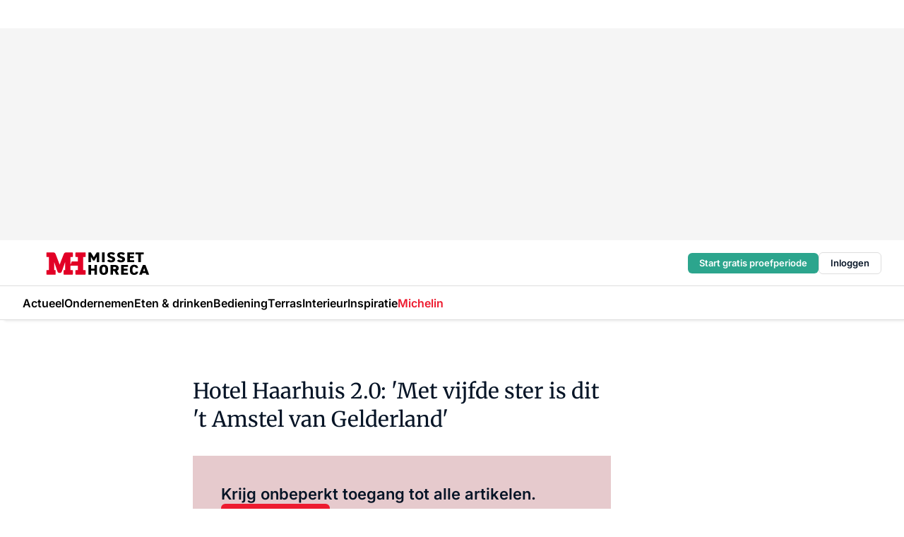

--- FILE ---
content_type: text/html;charset=utf-8
request_url: https://www.missethoreca.nl/375757/hotel-haarhuis-2-0
body_size: 164903
content:
<!DOCTYPE html><html  lang="nl"><head><meta charset="utf-8"><meta name="viewport" content="width=device-width, initial-scale=1"><script type="importmap">{"imports":{"#entry":"https://n3-cdn.vakmedianet.com/_nuxt/DBLSVyzO.js"}}</script><title>Hotel Haarhuis 2.0: &#x27;Met vijfde ster is dit &#x27;t Amstel van Gelderland&#x27;</title><link rel="preconnect" href="https://vmn-missethoreca.imgix.net"><script data-vendor="c:salesfeed-TUB6ETxE" async src="https://missethoreca.strategy3talk.nl/" type="didomi/javascript"></script><style>:root .missethoreca {--logo-sm-height:2.8rem;
--logo-sm-width:13rem;
--logo-sm-top-offset:0.2rem;
--logo-md-height:3.2rem;
--logo-md-width:14.9rem;
--logo-md-top-offset:0.2rem;
--primary-color:#ed1b2f;
--primary-color-dark:#061426;
--secondary-color:#e6cacd;
--secondary-color-medium:#f2e4e5;
--secondary-color-light:#f7f5f5;
--label-font:'merriweather', sans-serif;
--label-theme-font:'merriweather', sans-serif;
--white-color:#fff;
--black-color:#000;
--grey-color:#838993;
--text-color:var(--primary-color-dark);
--error-color:#e63900;
--warning-color:var(--primary-color-dark);
--warning-color-light:#e6ac00;
--success-color:#18ad8d;
--article-anchor-color:var(--primary-color);
--alt-color:var(--secondary-color);
--alt-color-medium:var(--secondary-color-medium);
--alt-color-light:var(--secondary-color-light);
--bundle-highlighted-background-color:var(--secondary-color);
--bundle-highlighted-text-color:var(--primary-color-dark);
--bundle-highlighted-line-color:var(--secondary-color-medium);
--head-font:Inter, sans-serif;
--head-font-weight:700;
--notification-bg-color:rgba(212, 237, 218, 0.94);
--notification-text-color:var(--primary-color-dark);
--notification-link-color:var(--primary-color-dark);
--notification-link-hover-color:var(--primary-color-dark);
--notification-icon-color:var(--primary-color-dark);
--notification-border:0px solid var(--primary-color);}</style><style>:root {
     --adslot-top--small: 15rem;
     --adslot-top--medium: 20rem;
     --adslot-top--large: 30rem;
    }</style><style>.grid[data-v-73a357e0]{display:flex;flex-direction:column}.grid[data-v-73a357e0]>*{margin-top:var(--spacing-5)}.grid>.gapless-bottom[data-v-73a357e0]+*,.grid>.gapless-top[data-v-73a357e0],.grid[data-v-73a357e0]>:first-child{margin-top:0}</style><style>.row-wrapper.sticky[data-v-e6c2b977]{position:sticky;top:0;z-index:var(--level-1-index)}.row-wrapper.padding[data-v-e6c2b977],.row-wrapper.padding_bottom[data-v-e6c2b977],.row-wrapper.padding_inset[data-v-e6c2b977]{padding-bottom:var(--spacing-5)}.row-wrapper.padding[data-v-e6c2b977],.row-wrapper.padding_inset[data-v-e6c2b977],.row-wrapper.padding_top[data-v-e6c2b977]{padding-top:var(--spacing-5)}.row-wrapper.padding_inset[data-v-e6c2b977]{padding-left:var(--spacing-3);padding-right:var(--spacing-3)}@media (min-width:1280px){.row-wrapper.padding_inset[data-v-e6c2b977]{padding-left:var(--spacing-5);padding-right:var(--spacing-5)}}.row-wrapper.section_header[data-v-e6c2b977]{margin-bottom:calc((var(--spacing-5) - var(--spacing-4))*-1)}.row[data-v-e6c2b977]{--gap:3.2rem;display:flex;flex-direction:column;gap:var(--gap);width:100%}.row.reverse[data-v-e6c2b977]{flex-direction:column-reverse}@media (min-width:766px){.row[data-v-e6c2b977],.row.reverse[data-v-e6c2b977]{flex-direction:row}}.row .column[data-v-e6c2b977]:empty{display:none}@media (min-width:766px){.row .column.ad[data-v-e6c2b977]{flex-shrink:0;width:30rem}.row .column.article[data-v-e6c2b977]{margin-right:calc(11.5rem - var(--gap));width:59.2rem}.row .column.article[data-v-e6c2b977]:not(:only-child){margin-left:auto}}@media (max-width:766px){.row .column[data-v-e6c2b977]{width:100%!important}}@media (min-width:766px){.row .column.article+.column.ad[data-v-e6c2b977]:empty{display:flex}}.row[data-v-e6c2b977]:has(.column:only-child):has(.hero){flex-direction:row}@media (max-width:766px){.row[data-v-e6c2b977]:has(.column:nth-child(2)):has(.hero){height:auto!important}}.row[data-v-e6c2b977]:has(.column:nth-child(n+3)):has([type=article_highlight]){flex-direction:column}@media (max-width:1280px){.row:has(.column:nth-child(n+3)):has([type=article_highlight]) .column[data-v-e6c2b977]{width:100%!important}}@media (max-width:1280px) and (min-width:766px){.row:has(.column:nth-child(n+3)):has([type=article_highlight]) .column[data-v-e6c2b977]:is(:nth-child(2),:nth-child(3)){width:calc(50% - 1.6rem)!important}}@media (max-width:1280px){.row[data-v-e6c2b977]:has(.column:nth-child(n+3)):has([type=article_highlight]) .component[type=article_highlight]{max-height:100%}}@media (min-width:766px){.row[data-v-e6c2b977]:has(.column:nth-child(n+3)):has([type=article_highlight]){flex-direction:row;flex-wrap:wrap;justify-content:space-between}}@media (min-width:1280px){.row[data-v-e6c2b977]:has(.column:nth-child(n+3)):has([type=article_highlight]){flex-wrap:nowrap;justify-content:unset}}section[data-v-e6c2b977]:not(:has(.row>.column:not(:empty))){display:none}</style><style>.column.article .image-block,.column.article .paywall .cta-block,.column.article .registration-block{padding-left:var(--spacing-5);padding-right:var(--spacing-5)}</style><style>.column[data-v-e27f241f]{display:flex;flex-direction:column}.column>.component[data-v-e27f241f]:not(:first-child){margin-top:var(--spacing-5)}.column>.component:not(:first-child)[type=article_author_dates][data-v-e27f241f],.column>.component:not(:first-child)[type=article_authors][data-v-e27f241f],.column>.component:not(:first-child)[type=article_dates][data-v-e27f241f],.column>.component:not(:first-child)[type=article_intro][data-v-e27f241f],.column>.component:not(:first-child)[type=article_toc_desktop][data-v-e27f241f]{margin-top:var(--spacing-2)}</style><style>.ad-slot-top[data-v-478f03bd]{background-color:var(--neutral-color-2);display:flex;justify-content:center;min-height:var(--adslot-top--small);padding:.75rem 0}@media (min-width:480px){.ad-slot-top[data-v-478f03bd]{min-height:var(--adslot-top--medium)}}@media (min-width:960px){.ad-slot-top[data-v-478f03bd]{min-height:var(--adslot-top--large)}}.hidden[data-v-478f03bd]{display:none}</style><style>[id^=div-gpt-ad][data-v-edcc89be]{align-items:center;display:flex;justify-content:center}[id^=div-gpt-ad][data-v-edcc89be]:empty{display:none}[section=full_width_ad][data-v-edcc89be]{background-color:var(--neutral-color-2);padding:1.6rem 0;position:relative}[section=full_width_ad][data-v-edcc89be]:before{background-color:inherit;content:"";height:100%;margin-right:-50vw;position:absolute;right:51%;top:0;width:150vw;z-index:-1}</style><style>.app-menu-wrapper[data-v-705dbdab]{width:100%}.app-menu[data-v-705dbdab]{z-index:var(--level-1-index)}.app-menu.open .search-bar[data-v-705dbdab]{display:none}.app-menu.fixed[data-v-705dbdab]{max-height:var(--spacing-6)}.menu-bar[data-v-705dbdab]{align-items:center;display:flex;height:4.8rem}.menu-bar.hidden[data-v-705dbdab]{display:none}.menu-bar .container[data-v-705dbdab]{height:100%}nav[data-v-705dbdab]{align-items:center;display:flex;gap:var(--spacing-2);justify-content:space-between}.search[data-v-705dbdab]{margin-left:var(--spacing-3)}.search svg[data-v-705dbdab]{display:block;height:var(--spacing-4);width:var(--spacing-4)}.search-bar[data-v-705dbdab]{display:none}.search-bar.open[data-v-705dbdab]{display:block;flex:1;margin-left:var(--spacing-3)}@media (min-width:960px){.search-bar.open[data-v-705dbdab]{flex:unset;margin-left:0}}.nav-main[data-v-705dbdab]{display:flex;flex-grow:1;opacity:1;overflow:hidden;transition:opacity 125ms ease-in;visibility:visible}.nav-main.open[data-v-705dbdab]{display:none}@media (min-width:766px){.nav-main[data-v-705dbdab]{overflow:visible}}</style><style>.top-bar[data-v-711451f4]{align-items:center;display:flex;height:auto;justify-content:flex-end;padding-bottom:var(--spacing-1);padding-top:var(--spacing-1);position:relative;z-index:var(--level-2-index)}@media (min-width:960px){.top-bar[data-v-711451f4]{padding-bottom:var(--spacing-2);padding-top:var(--spacing-2)}}.top-bar .app-menu[data-v-711451f4]{align-items:center;display:flex;flex:1;gap:var(--spacing-3);justify-content:flex-end;list-style-type:none;margin:0;padding:0;z-index:1}@media (min-width:960px){.top-bar .app-menu[data-v-711451f4]{height:var(--spacing-5);justify-content:space-between}}.top-bar .app-menu .logo-well[data-v-711451f4]{align-items:center;display:flex;gap:var(--spacing-3);margin-right:auto}.top-bar .app-menu button[data-v-711451f4]{align-items:center;background:none;border:none;cursor:pointer;display:flex;height:var(--spacing-5);padding:0;width:3.2rem}@media (min-width:1280px){.top-bar .app-menu button[data-v-711451f4]{display:none}.top-bar .app-menu button.foldout[data-v-711451f4]{display:flex}}.top-bar .app-menu .actions-wrapper[data-v-711451f4]{display:flex;gap:var(--spacing-3);justify-content:flex-end;padding:0}.top-bar .app-menu .actions-wrapper li[data-v-711451f4]{align-items:center;display:flex}.top-bar .app-menu .actions-wrapper li[data-v-711451f4]:empty{display:none}</style><style>a[data-v-257cf6b6]{align-items:center;cursor:pointer;display:flex}img[data-v-257cf6b6]{height:var(--logo-sm-height);margin-top:var(--logo-sm-top-offset);width:var(--logo-sm-width)}@media (min-width:1280px){img[data-v-257cf6b6]{height:var(--logo-md-height);margin-top:var(--logo-md-top-offset);width:var(--logo-md-width)}}</style><style>.nav-main[data-v-fadca0bd]{height:100%;position:relative}.nav-main[data-v-fadca0bd]:after{background-image:linear-gradient(90deg,#fff0,#fff);bottom:0;content:"";height:100%;opacity:1;pointer-events:none;position:absolute;right:0;top:0;transition:opacity .25s ease;width:var(--spacing-5)}@media (min-width:766px){.nav-main[data-v-fadca0bd]:after{content:none}}.nav-main.end[data-v-fadca0bd]:after{opacity:0}.nav-main>ul[data-v-fadca0bd]{-ms-overflow-style:none;display:flex;gap:var(--spacing-3);height:100%;list-style-type:none;overflow-x:auto;overflow-y:hidden;padding:0;scroll-behavior:smooth;scrollbar-width:none}@media (min-width:766px){.nav-main>ul[data-v-fadca0bd]{gap:var(--spacing-4);overflow-x:visible;overflow-y:visible}}@media (min-width:766px){.nav-main>ul>li:focus .dropdown[data-v-fadca0bd],.nav-main>ul>li:focus-within .dropdown[data-v-fadca0bd],.nav-main>ul>li:hover .dropdown[data-v-fadca0bd]{opacity:1;transform:scale(1) translateY(5px);visibility:visible}}.nav-main>ul>li.active a[data-v-fadca0bd]{position:relative}.nav-main>ul>li.active a[data-v-fadca0bd]:after{background:var(--active-menu,var(--primary-color));bottom:0;content:"";height:3px;position:absolute;width:100%}</style><style>span[data-v-a148a3e1]{cursor:pointer}a[data-v-a148a3e1],span[data-v-a148a3e1]{align-items:center;color:var(--black-color);display:flex;flex-shrink:0;font-family:var(--text-menu-font-family);font-size:var(--text-menu-sm-font-size);font-weight:var(--text-menu-font-weight);gap:var(--spacing-default);height:100%;position:relative;text-decoration:none;white-space:nowrap;word-break:keep-all}@media (min-width:1280px){a[data-v-a148a3e1],span[data-v-a148a3e1]{font-size:var(--text-menu-md-font-size)}}a .icon[data-v-a148a3e1],span .icon[data-v-a148a3e1]{display:none}@media (min-width:766px){a .icon[data-v-a148a3e1],span .icon[data-v-a148a3e1]{display:block}}.badge[data-v-a148a3e1]{background-color:var(--primary-color);border-radius:var(--border-radius-round);color:var(--neutral-color-1);font-family:var(--text-tag-font-family);font-size:var(--text-tag-sm-font-size);font-weight:var(--text-tag-font-weight);height:var(--spacing-3);line-height:var(--text-tag-sm-line-height);position:absolute;right:calc(var(--spacing-2)*-1);text-align:center;text-transform:uppercase;top:0;width:var(--spacing-3)}@media (min-width:1280px){.badge[data-v-a148a3e1]{font-size:var(--text-tag-md-font-size);font-weight:var(--text-tag-md-font-weight,var(--text-tag-font-weight));line-height:var(--text-tag-md-line-height)}}</style><style>.dropdown[data-v-b5c58b99]{background-color:var(--neutral-color-1);border-radius:var(--border-radius);box-shadow:0 3px 20px #0000001a;display:flex;flex-direction:column;gap:var(--spacing-3);list-style-type:none;opacity:0;padding:var(--spacing-4) 0;position:absolute;transform:scale(.95) translateY(0);transition:all 125ms ease-out;visibility:hidden;width:25rem;z-index:var(--level-2-index)}.dropdown .item a[data-v-b5c58b99]{display:block;font-family:var(--text-body-font-family);font-size:var(--text-body-sm-font-size);font-weight:var(--text-body-font-weight);line-height:var(--text-body-sm-line-height);padding:0 var(--spacing-4);text-decoration:none}@media (min-width:1280px){.dropdown .item a[data-v-b5c58b99]{font-size:var(--text-body-md-font-size);font-weight:var(--text-body-md-font-weight,var(--text-body-font-weight));line-height:var(--text-body-md-line-height)}}.dropdown .item a[data-v-b5c58b99]:hover{color:var(--primary-color)}</style><style>.actions[data-v-2d698aca]{align-items:center;display:flex;gap:var(--spacing-1);justify-content:flex-end}.action[data-v-2d698aca],.relative[data-v-2d698aca]{display:flex;position:relative}.action[data-v-2d698aca]{align-items:center;background:none;border:0;color:var(--primary-color-dark);cursor:pointer;height:2.4rem;outline:none;padding:0;text-decoration:none}.action .count[data-v-2d698aca]{align-items:center;color:var(--neutral-color-1);display:flex;font-family:var(--heading-font);font-size:1.2rem;font-weight:600;justify-content:center;line-height:var(--spacing-3)}.action .count[data-v-2d698aca],.action.unread[data-v-2d698aca]:after{background-color:#e2001a;border-radius:var(--border-radius-round);height:1.6rem;left:var(--spacing-3);position:absolute;top:calc(var(--spacing-1)*-1);width:1.6rem}.action.unread[data-v-2d698aca]:after{content:""}.action .indicator[data-v-2d698aca]{align-items:center;background-color:var(--neutral-color-4);border-radius:100%;display:flex;height:var(--spacing-3);left:var(--spacing-3);position:absolute;top:calc(var(--spacing-1)*-1);width:var(--spacing-3)}.action .indicator.authenticated[data-v-2d698aca]{background-color:#0a9e0a}.action .indicator span[data-v-2d698aca]{color:var(--white-color)}.onboarding[data-v-2d698aca],.user_logged_out[data-v-2d698aca]{position:absolute;right:-.5rem;top:4.2rem}@media (min-width:1280px){.onboarding[data-v-2d698aca],.user_logged_out[data-v-2d698aca]{right:-4rem}}@media (min-width:480px){.user_logged_in[data-v-2d698aca]{left:unset;position:absolute;right:-.5rem;top:4.2rem}}@media (min-width:480px) and (min-width:1280px){.user_logged_in[data-v-2d698aca]{right:-4rem}}.onboarding[data-v-2d698aca]{right:-4.5rem}@media (min-width:1280px){.onboarding[data-v-2d698aca]{right:-4rem}}.dropdown-enter-active[data-v-2d698aca]{transition:all .1s ease-out}.dropdown-leave-active[data-v-2d698aca]{transition:all 75ms ease-in}.dropdown-enter-from[data-v-2d698aca],.dropdown-leave-to[data-v-2d698aca]{opacity:0;transform:scale(.95) translateY(-5px)}.dropdown-enter-to[data-v-2d698aca],.dropdown-leave-from[data-v-2d698aca]{opacity:1;transform:scale(1) translateY(0)}</style><style>.app-menu-user-logged-out[data-v-89d7b9b6]{background-color:var(--neutral-color-1);border-radius:var(--border-radius);box-shadow:0 0 10px 5px #0000001a;width:30rem;z-index:var(--level-2-index)}.app-menu-user-logged-out[data-v-89d7b9b6]:before{background-color:var(--neutral-color-1);content:"";height:2rem;position:absolute;right:1.2rem;top:-1rem;transform:rotate(45deg);width:2rem}@media (min-width:1280px){.app-menu-user-logged-out[data-v-89d7b9b6]:before{right:4.7rem}}.app-menu-user-logged-out .close[data-v-89d7b9b6]{all:unset;align-self:flex-end;cursor:pointer;position:absolute;right:var(--spacing-2);top:var(--spacing-2);z-index:1}.app-menu-user-logged-out .close+li[data-v-89d7b9b6]{border-top:none;margin-top:0}.app-menu-user-logged-out ul[data-v-89d7b9b6]{display:flex;flex-direction:column;list-style-type:none;padding:var(--spacing-1) 0}.app-menu-user-logged-out ul>li[data-v-89d7b9b6]{border-top:1px solid var(--border-color);padding:var(--spacing-1) var(--spacing-4);position:relative}.app-menu-user-logged-out ul>li[data-v-89d7b9b6]:first-of-type{padding-right:var(--spacing-5)}.app-menu-user-logged-out ul>li+li.remove-border[data-v-89d7b9b6],.app-menu-user-logged-out ul>li.remove-border+li[data-v-89d7b9b6],.app-menu-user-logged-out ul>li[data-v-89d7b9b6]:first-child{border-top:none;margin-top:0}.app-menu-user-logged-out ul>li[data-v-89d7b9b6]:empty{display:none}.app-menu-user-logged-out ul>li p[data-v-89d7b9b6],.app-menu-user-logged-out ul>li span[data-v-89d7b9b6]:not(.icon){display:inline-block;font-family:var(--text-body-font-family);font-size:var(--text-body-sm-font-size);font-weight:var(--text-body-font-weight);line-height:var(--text-body-sm-line-height);overflow:hidden;text-overflow:ellipsis;width:100%}@media (min-width:1280px){.app-menu-user-logged-out ul>li p[data-v-89d7b9b6],.app-menu-user-logged-out ul>li span[data-v-89d7b9b6]:not(.icon){font-size:var(--text-body-md-font-size);font-weight:var(--text-body-md-font-weight,var(--text-body-font-weight));line-height:var(--text-body-md-line-height)}}.app-menu-user-logged-out ul>li.highlight[data-v-89d7b9b6]{animation:shadow-pulse-89d7b9b6 .5s infinite alternate}.app-menu-user-logged-out ul>li.highlight+li[data-v-89d7b9b6]{border-top:none}.app-menu-user-logged-out ul>li .link[data-v-89d7b9b6]{all:unset;align-items:center;cursor:pointer;display:flex;font-family:var(--text-body-font-family);font-size:var(--text-body-sm-font-size);font-weight:var(--text-body-font-weight);justify-content:space-between;line-height:var(--text-body-sm-line-height);-webkit-text-decoration:solid underline transparent 1px;text-decoration:solid underline transparent 1px;text-underline-offset:var(--spacing-default);transition:color var(--transition-speed),text-decoration-color var(--transition-speed);vertical-align:text-top}@media (min-width:1280px){.app-menu-user-logged-out ul>li .link[data-v-89d7b9b6]{font-size:var(--text-body-md-font-size);font-weight:var(--text-body-md-font-weight,var(--text-body-font-weight));line-height:var(--text-body-md-line-height)}}.app-menu-user-logged-out ul>li .link[data-v-89d7b9b6]:hover{text-decoration-color:#000}.app-menu-user-logged-out ul>li .link.small[data-v-89d7b9b6]{font-family:var(--text-note-font-family);font-size:var(--text-note-sm-font-size);font-weight:var(--text-note-font-weight);line-height:var(--text-note-sm-line-height);margin-bottom:var(--spacing-2);margin-top:.4rem;text-decoration:underline}.app-menu-user-logged-out ul>li .link.small[data-v-89d7b9b6]:hover{text-decoration-color:transparent}@media (min-width:1280px){.app-menu-user-logged-out ul>li .link.small[data-v-89d7b9b6]{font-size:var(--text-note-md-font-size);font-weight:var(--text-note-md-font-weight,var(--text-note-font-weight));line-height:var(--text-note-md-line-height)}}.app-menu-user-logged-out ul>li .toggle[data-v-89d7b9b6]{align-items:center;display:flex;font-family:var(--text-body-font-family);font-size:var(--text-body-sm-font-size);font-weight:var(--text-body-font-weight);gap:var(--spacing-1);justify-content:space-between;line-height:var(--text-body-sm-line-height)}@media (min-width:1280px){.app-menu-user-logged-out ul>li .toggle[data-v-89d7b9b6]{font-size:var(--text-body-md-font-size);font-weight:var(--text-body-md-font-weight,var(--text-body-font-weight));line-height:var(--text-body-md-line-height)}}.app-menu-user-logged-out ul>li .toggle .icon[data-v-89d7b9b6]{flex-shrink:0;margin-left:auto}@keyframes shadow-pulse-89d7b9b6{0%{box-shadow:var(--primary-color) 0 0 3px 2px}to{box-shadow:var(--primary-color) 0 0 6px 2px}}</style><style>.headline[data-v-61555ae3]{align-items:flex-start;display:flex;flex-direction:column;gap:1.2rem}h1[data-v-61555ae3]{font-family:var(--text-h1-font-family);font-size:var(--text-h1-sm-font-size);font-weight:var(--text-h1-font-weight);line-height:var(--text-h1-sm-line-height);text-wrap:balance}@media (min-width:1280px){h1[data-v-61555ae3]{font-size:var(--text-h1-md-font-size);font-weight:var(--text-h1-md-font-weight,var(--text-h1-font-weight));line-height:var(--text-h1-md-line-height)}}</style><style>.label[data-v-18c593f2]{background-color:var(--secondary-color-medium);display:inline-flex;font-family:var(--text-tag-font-family);font-size:var(--text-tag-sm-font-size);font-weight:var(--text-tag-font-weight);line-height:var(--text-tag-sm-line-height);padding:var(--spacing-default) var(--spacing-1);text-transform:uppercase}.label.exclusive[data-v-18c593f2]{background-color:var(--primary-color);color:var(--neutral-color-1)}@media (min-width:1280px){.label[data-v-18c593f2]{font-size:var(--text-tag-md-font-size);font-weight:var(--text-tag-md-font-weight,var(--text-tag-font-weight));line-height:var(--text-tag-md-line-height)}}</style><style>.paywall[data-v-fdb6a57b]{display:flex;flex-direction:column;gap:var(--spacing-5)}.gapless-bottom[data-v-fdb6a57b]{margin-bottom:calc(var(--spacing-5)*-1)}.gapless-top[data-v-fdb6a57b]{margin-top:calc(var(--spacing-5)*-1)}</style><style>section[data-v-122b1340]{background-color:#141414}footer[data-v-122b1340]{display:flex;flex-direction:column;gap:3.2rem;padding:var(--spacing-5) var(--spacing-3)}@media (min-width:680px){footer[data-v-122b1340]{flex-direction:row}}@media (min-width:1280px){footer[data-v-122b1340]{padding:var(--spacing-5) 0}}ul[data-v-122b1340]{list-style-type:none;padding:0}li[data-v-122b1340]:empty{display:none}.first-column[data-v-122b1340]{gap:2.4rem}.first-column[data-v-122b1340],.first-column .main[data-v-122b1340]{display:flex;flex-direction:column}.first-column .main[data-v-122b1340]{gap:.6rem;margin-top:0;word-break:break-word}.first-column .main li a[data-v-122b1340]{color:#d0d0d0;font-family:Inter,sans-serif;font-size:2.2rem;font-weight:600;line-height:2.8rem;text-decoration:none}.first-column .main li a[data-v-122b1340]:hover{text-decoration:underline}.first-column .service[data-v-122b1340]{display:flex;flex-direction:column}.first-column .service li a[data-v-122b1340]{color:#d0d0d0;font-family:Inter,sans-serif;font-size:1.4rem;line-height:2.6rem;text-decoration:none}.first-column .service li a[data-v-122b1340]:hover{text-decoration:underline}.columns[data-v-122b1340]{display:flex;flex:1;flex-direction:column;gap:var(--spacing-6)}@media (min-width:680px){.columns[data-v-122b1340]{border-left:1px solid var(--neutral-colors-neutral-color-3,var(--neutral-color-3));flex-direction:row;flex-wrap:wrap;margin-left:var(--spacing-3);padding-left:var(--spacing-6)}}.column[data-v-122b1340]{display:flex;flex:1 1 0;flex-direction:column;gap:2rem}@media (min-width:680px){.column[data-v-122b1340]{gap:3rem}}.column ul[data-v-122b1340]{display:flex;flex-direction:column;gap:1rem;margin-top:1.2rem}.column h3[data-v-122b1340],.column h3 a[data-v-122b1340]{color:#d0d0d0;font-family:var(--text-h4-font-family);font-size:var(--text-h4-sm-font-size);font-weight:var(--text-h4-font-weight);line-height:var(--text-h4-sm-line-height);text-decoration:none}@media (min-width:1280px){.column h3[data-v-122b1340],.column h3 a[data-v-122b1340]{font-size:var(--text-h4-md-font-size);font-weight:var(--text-h4-md-font-weight,var(--text-h4-font-weight));line-height:var(--text-h4-md-line-height)}}.column li a[data-v-122b1340]{color:#d0d0d0;font-family:var(--text-body-font-family);font-size:var(--text-body-sm-font-size);font-weight:var(--text-body-font-weight);line-height:var(--text-body-sm-line-height);text-decoration:none}@media (min-width:1280px){.column li a[data-v-122b1340]{font-size:var(--text-body-md-font-size);font-weight:var(--text-body-md-font-weight,var(--text-body-font-weight));line-height:var(--text-body-md-line-height)}}.column li a[data-v-122b1340]:hover{text-decoration:underline}</style><style>section[data-v-6a424255]{background-color:var(--neutral-color-0);border-top:1px solid var(--neutral-color-4)}footer[data-v-6a424255]{align-items:flex-start;display:flex;flex-direction:column;gap:var(--spacing-4);margin:0 auto;max-width:1216px;padding-bottom:var(--spacing-5);padding-top:var(--spacing-4)}@media (min-width:766px){footer[data-v-6a424255]{align-items:center;flex-direction:row;gap:var(--spacing-5);justify-content:space-between;padding-bottom:var(--spacing-4);padding-top:var(--spacing-4)}}footer[data-v-6a424255] p a{color:var(--secondary-color);-webkit-text-decoration:underline solid var(--neutral-color-4);text-decoration:underline solid var(--neutral-color-4);text-underline-offset:var(--spacing-default);transition:text-decoration-color var(--transition-speed)}footer[data-v-6a424255] p a:hover{text-decoration-color:transparent}figure[data-v-6a424255]{background-image:url(https://n3-cdn.vakmedianet.com/_nuxt/vmn_logo.CyILlyQm.svg);background-repeat:no-repeat;background-size:90px 40px;display:none;flex-shrink:0;height:40px;width:90px}@media (min-width:766px){figure[data-v-6a424255]{display:block}}caption[data-v-6a424255]{display:none}p[data-v-6a424255]{color:var(--secondary-color);flex-grow:1;font-family:var(--text-body-font-family);font-size:var(--text-body-sm-font-size);font-weight:var(--text-body-font-weight);line-height:var(--text-body-sm-line-height);opacity:.75}@media (min-width:1280px){p[data-v-6a424255]{font-size:var(--text-body-md-font-size);font-weight:var(--text-body-md-font-weight,var(--text-body-font-weight));line-height:var(--text-body-md-line-height)}}ul[data-v-6a424255]{display:flex;gap:2rem;list-style-type:none;padding:0}@media (min-width:766px){ul[data-v-6a424255]{margin-left:5rem}}li a[data-v-6a424255]{align-items:center;background:var(--primary-color);border-radius:100%;display:flex;height:3.6rem;justify-content:center;text-decoration:none;width:3.6rem}li a span[data-v-6a424255]{color:var(--white-color)}</style><style>.overlay .highlight-block-wrapper .flex{padding:0}.overlay:has(.column:empty){display:none}</style><style>.overlay[data-v-4b46ad33]{display:flex}.overlay.overlay_bottom_right[data-v-4b46ad33],.overlay.overlay_center[data-v-4b46ad33]{box-shadow:0 4px 10px #00000040;position:fixed;z-index:801}.overlay.overlay_bottom_right[data-v-4b46ad33]{border-radius:var(--border-radius);bottom:var(--spacing-4);box-shadow:0 4px 10px #00000040;left:0;margin-left:auto;margin-right:auto;max-height:48rem;max-width:960px;overflow:auto;right:0;width:90%}@media (min-width:1280px){.overlay.overlay_bottom_right[data-v-4b46ad33]{bottom:var(--spacing-6);height:100%;height:var(--71b9abd0);left:unset;right:var(--spacing-6);width:var(--2dca99fd)}}.overlay.overlay_center[data-v-4b46ad33]{inset:0}@media (min-width:766px){.overlay.overlay_center[data-v-4b46ad33]{border-radius:var(--border-radius);height:-moz-fit-content;height:fit-content;margin:auto;max-height:60rem;max-width:960px;overflow:auto;width:calc(100% - var(--spacing-3)*2)}}.overlay.scrolling[data-v-4b46ad33]{overflow-y:auto}.overlay>div[data-v-4b46ad33]{display:flex;flex-direction:column;gap:3.2rem;width:100%}@media (min-width:680px){.overlay>div[data-v-4b46ad33]{flex-direction:row}}.overlay>div.local_container[data-v-4b46ad33]{margin:0 auto;max-width:1216px}.overlay>div>button[data-v-4b46ad33]{align-items:center;background:none;border:0;cursor:pointer;display:flex;justify-content:center;padding:var(--spacing-3);position:absolute;right:0;top:0;z-index:5}.overlay>div>button svg[data-v-4b46ad33]{height:var(--spacing-3);width:var(--spacing-3)}.padding[data-v-4b46ad33],.padding_bottom[data-v-4b46ad33],.padding_inset[data-v-4b46ad33]{padding-bottom:var(--spacing-5)}.padding[data-v-4b46ad33],.padding_inset[data-v-4b46ad33],.padding_top[data-v-4b46ad33]{padding-top:var(--spacing-5)}.padding_inset[data-v-4b46ad33]{padding-left:var(--spacing-3);padding-right:var(--spacing-3)}@media (min-width:1280px){.padding_inset[data-v-4b46ad33]{padding-left:var(--spacing-5);padding-right:var(--spacing-5)}}.overlay_bottom_wrapper[data-v-4b46ad33]{bottom:0;left:0;overflow-y:scroll;overscroll-behavior-y:contain;position:fixed;right:0;scrollbar-width:none;z-index:801}.overlay_bottom_wrapper .overlay_bottom[data-v-4b46ad33]{transform:translateY(var(--25591c10))}.no-spacing[data-v-4b46ad33] .component:not(:first-child){margin-top:0}</style><style>.login[data-v-a4d972cd]{background-color:var(--19dae6e4);cursor:pointer;font-family:var(--text-note-font-family);font-size:var(--text-note-sm-font-size);font-weight:var(--text-note-font-weight);line-height:var(--spacing-3)!important;line-height:var(--text-note-sm-line-height);min-height:var(--spacing-4);padding:var(--spacing-1);text-align:center;text-decoration:none;transition:background-color var(--transition-speed) ease;width:100%}@media (min-width:1280px){.login[data-v-a4d972cd]{font-size:var(--text-note-md-font-size);font-weight:var(--text-note-md-font-weight,var(--text-note-font-weight));line-height:var(--text-note-md-line-height)}}.login div[data-v-a4d972cd]{display:inline}.login span[data-v-a4d972cd]{text-decoration:underline}.login[data-v-a4d972cd]:hover{background-color:var(--6533e5fe)}.login.border[data-v-a4d972cd]{border-bottom:1px solid var(--neutral-color-3)}</style><style>.loading[data-v-ad47dd45]{opacity:.5;pointer-events:none}.cta-block[data-v-ad47dd45]{display:flex;flex-direction:column;gap:var(--spacing-4)}.cta-block.border[data-v-ad47dd45]{border:1px solid var(--neutral-color-4);border-radius:var(--border-radius);padding:var(--spacing-4)}h2[data-v-ad47dd45]{font-family:var(--text-h2-font-family);font-size:var(--text-h2-sm-font-size);font-weight:var(--text-h2-font-weight);line-height:var(--text-h2-sm-line-height)}@media (min-width:1280px){h2[data-v-ad47dd45]{font-size:var(--text-h2-md-font-size);font-weight:var(--text-h2-md-font-weight,var(--text-h2-font-weight));line-height:var(--text-h2-md-line-height)}}h3[data-v-ad47dd45]{font-family:var(--text-h3-font-family);font-size:var(--text-h3-sm-font-size);font-weight:var(--text-h3-font-weight);line-height:var(--text-h3-sm-line-height)}@media (min-width:1280px){h3[data-v-ad47dd45]{font-size:var(--text-h3-md-font-size);font-weight:var(--text-h3-md-font-weight,var(--text-h3-font-weight));line-height:var(--text-h3-md-line-height)}}h4[data-v-ad47dd45]{font-family:var(--text-h4-font-family);font-size:var(--text-h4-sm-font-size);font-weight:var(--text-h4-font-weight);line-height:var(--text-h4-sm-line-height)}@media (min-width:1280px){h4[data-v-ad47dd45]{font-size:var(--text-h4-md-font-size);font-weight:var(--text-h4-md-font-weight,var(--text-h4-font-weight));line-height:var(--text-h4-md-line-height)}}h3[data-v-ad47dd45],h4[data-v-ad47dd45]{list-style-position:inside;margin:0;padding-left:0}.navigation[data-v-ad47dd45]{display:flex;flex-direction:column;gap:var(--spacing-4)}@media (min-width:766px){.navigation[data-v-ad47dd45]{align-items:center;flex-direction:row}}.navigation button[disabled][data-v-ad47dd45]{cursor:not-allowed;opacity:.5}.newsletter[data-v-ad47dd45]:not(.newsletter:first-child){margin-top:var(--spacing-2)}.newsletter input[data-v-ad47dd45]{left:-999px;position:absolute}.newsletter input:focus+label[data-v-ad47dd45]:before{border:1px solid var(--primary-color)}.newsletter input:checked+label[data-v-ad47dd45]:before{background-color:var(--white-color)}.newsletter input:checked+label[data-v-ad47dd45]:after{color:var(--primary-color);opacity:1}</style><style>p[data-v-51931df1]{font-family:var(--text-note-font-family);font-size:var(--text-note-sm-font-size);font-weight:var(--text-note-font-weight);line-height:var(--text-note-sm-line-height)}@media (min-width:1280px){p[data-v-51931df1]{font-size:var(--text-note-md-font-size);font-weight:var(--text-note-md-font-weight,var(--text-note-font-weight));line-height:var(--text-note-md-line-height)}}</style><style>a[data-v-17840087]{-webkit-text-decoration:underline solid var(--neutral-color-0);text-decoration:underline solid var(--neutral-color-0);text-underline-offset:var(--spacing-default);transition:text-decoration-color var(--transition-speed)}a[data-v-17840087]:hover{text-decoration-color:transparent}</style><link rel="stylesheet" href="https://n3-cdn.vakmedianet.com/_nuxt/entry.jqmUlunV.css" crossorigin><link rel="stylesheet" href="https://n3-cdn.vakmedianet.com/_nuxt/layout.DdKUf80h.css" crossorigin><link rel="stylesheet" href="https://n3-cdn.vakmedianet.com/_nuxt/logo.q5v7YOKI.css" crossorigin><link rel="stylesheet" href="https://n3-cdn.vakmedianet.com/_nuxt/mobile.BcUqP4O9.css" crossorigin><link rel="stylesheet" href="https://n3-cdn.vakmedianet.com/_nuxt/actions.DL7unJhs.css" crossorigin><link rel="stylesheet" href="https://n3-cdn.vakmedianet.com/_nuxt/toggle.BQ_qBo9G.css" crossorigin><link rel="stylesheet" href="https://n3-cdn.vakmedianet.com/_nuxt/nav-main.DNEzfauz.css" crossorigin><link rel="stylesheet" href="https://n3-cdn.vakmedianet.com/_nuxt/content-label.BlDQ9YK8.css" crossorigin><link rel="stylesheet" href="https://n3-cdn.vakmedianet.com/_nuxt/features-list.BwGi3tPp.css" crossorigin><link rel="stylesheet" href="https://n3-cdn.vakmedianet.com/_nuxt/ga-link.BZGwgWtL.css" crossorigin><link rel="stylesheet" href="https://n3-cdn.vakmedianet.com/_nuxt/checkbox.Chhlxn-0.css" crossorigin><style>:where(.i-vmn\:account){display:inline-block;width:1em;height:1em;background-color:currentColor;-webkit-mask-image:var(--svg);mask-image:var(--svg);-webkit-mask-repeat:no-repeat;mask-repeat:no-repeat;-webkit-mask-size:100% 100%;mask-size:100% 100%;--svg:url("data:image/svg+xml,%3Csvg xmlns='http://www.w3.org/2000/svg' viewBox='0 0 32 32' width='32' height='32'%3E%3Cg fill='none'%3E %3Cg stroke='black' stroke-linecap='round' stroke-linejoin='round' stroke-miterlimit='1' clip-path='url(%23svgID0)'%3E %3Cpath stroke-width='2' d='M15 17a6 6 0 100-12 6 6 0 000 12' /%3E %3Cpath stroke-width='1.955' d='M5 27c0-4.04 4.553-7.32 10.16-7.32S25.32 22.96 25.32 27' /%3E %3C/g%3E %3Cdefs%3E %3CclipPath id='svgID0'%3E %3Cpath fill='%23fff' d='M4 4h23v24H4z' /%3E %3C/clipPath%3E %3C/defs%3E %3C/g%3E%3C/svg%3E")}:where(.i-vmn\:chevron-down){display:inline-block;width:1em;height:1em;background-color:currentColor;-webkit-mask-image:var(--svg);mask-image:var(--svg);-webkit-mask-repeat:no-repeat;mask-repeat:no-repeat;-webkit-mask-size:100% 100%;mask-size:100% 100%;--svg:url("data:image/svg+xml,%3Csvg xmlns='http://www.w3.org/2000/svg' viewBox='0 0 32 32' width='32' height='32'%3E%3Cg fill='none'%3E %3Cg clip-path='url(%23svgID0)'%3E %3Cpath stroke='black' stroke-linecap='round' stroke-linejoin='round' stroke-miterlimit='1.5' stroke-width='2' d='m24 12-8 8-8-8' /%3E %3C/g%3E %3Cdefs%3E %3CclipPath id='svgID0'%3E %3Cpath fill='%23fff' d='M7 11h18v10H7z' /%3E %3C/clipPath%3E %3C/defs%3E %3C/g%3E%3C/svg%3E")}:where(.i-vmn\:facebook){display:inline-block;width:1em;height:1em;background-color:currentColor;-webkit-mask-image:var(--svg);mask-image:var(--svg);-webkit-mask-repeat:no-repeat;mask-repeat:no-repeat;-webkit-mask-size:100% 100%;mask-size:100% 100%;--svg:url("data:image/svg+xml,%3Csvg xmlns='http://www.w3.org/2000/svg' viewBox='0 0 32 32' width='32' height='32'%3E%3Cg fill='none'%3E %3Cg clip-path='url(%23svgID1)'%3E %3Cmask id='svgID0' width='24' height='25' x='4' y='3' maskUnits='userSpaceOnUse' style='mask-type:luminance'%3E %3Cpath fill='%23fff' d='M27.477 4H4v23.477h23.477z' /%3E %3C/mask%3E %3Cg mask='url(%23svgID0)'%3E %3Cpath fill='black' d='M21.843 4.168v3.726h-2.224q-1.214 0-1.643.507t-.423 1.524v2.667h4.14l-.555 4.177h-3.58v10.708h-4.317V16.769H9.635v-4.177h3.606V9.517q0-2.625 1.467-4.071 1.467-1.447 3.909-1.447a23 23 0 013.226.17' /%3E %3C/g%3E %3C/g%3E %3Cdefs%3E %3CclipPath id='svgID1'%3E %3Cpath fill='%23fff' d='M4 4h24v24H4z' /%3E %3C/clipPath%3E %3C/defs%3E %3C/g%3E%3C/svg%3E")}:where(.i-vmn\:instagram){display:inline-block;width:1em;height:1em;background-color:currentColor;-webkit-mask-image:var(--svg);mask-image:var(--svg);-webkit-mask-repeat:no-repeat;mask-repeat:no-repeat;-webkit-mask-size:100% 100%;mask-size:100% 100%;--svg:url("data:image/svg+xml,%3Csvg xmlns='http://www.w3.org/2000/svg' viewBox='0 0 32 32' width='32' height='32'%3E%3Cg fill='none'%3E %3Cg clip-path='url(%23svgID1)'%3E %3Cmask id='svgID0' width='21' height='25' x='6' y='3' maskUnits='userSpaceOnUse' style='mask-type:luminance'%3E %3Cpath fill='%23fff' d='M26.946 4H6v23.938h20.946z' /%3E %3C/mask%3E %3Cg mask='url(%23svgID0)'%3E %3Cpath fill='black' d='M16.478 10.592a5.364 5.364 0 00-5.373 5.372 5.364 5.364 0 005.373 5.372 5.364 5.364 0 005.372-5.372 5.364 5.364 0 00-5.372-5.372m0 8.865a3.5 3.5 0 01-3.493-3.493 3.496 3.496 0 013.493-3.492 3.496 3.496 0 013.492 3.492 3.5 3.5 0 01-3.492 3.493m6.845-9.085a1.25 1.25 0 01-1.253 1.254 1.253 1.253 0 111.253-1.253m3.558 1.272c-.08-1.678-.463-3.165-1.693-4.39-1.225-1.225-2.712-1.608-4.39-1.693-1.73-.098-6.915-.098-8.645 0-1.674.08-3.16.463-4.39 1.688S6.154 9.961 6.07 11.64c-.098 1.73-.098 6.916 0 8.646.08 1.678.463 3.165 1.693 4.39s2.711 1.608 4.39 1.692c1.73.098 6.915.098 8.645 0 1.678-.08 3.165-.463 4.39-1.692 1.225-1.225 1.609-2.712 1.693-4.39.098-1.73.098-6.91 0-8.64m-2.235 10.497a3.54 3.54 0 01-1.992 1.991c-1.38.547-4.652.421-6.176.421s-4.802.122-6.177-.42A3.54 3.54 0 018.31 22.14c-.547-1.38-.421-4.652-.421-6.177s-.122-4.801.42-6.176a3.54 3.54 0 011.992-1.992c1.38-.547 4.653-.42 6.177-.42s4.801-.122 6.176.42a3.54 3.54 0 011.992 1.992c.547 1.38.42 4.652.42 6.176s.127 4.802-.42 6.177' /%3E %3C/g%3E %3C/g%3E %3Cdefs%3E %3CclipPath id='svgID1'%3E %3Cpath fill='%23fff' d='M6 4h21v24H6z' /%3E %3C/clipPath%3E %3C/defs%3E %3C/g%3E%3C/svg%3E")}:where(.i-vmn\:linkedin){display:inline-block;width:1em;height:1em;background-color:currentColor;-webkit-mask-image:var(--svg);mask-image:var(--svg);-webkit-mask-repeat:no-repeat;mask-repeat:no-repeat;-webkit-mask-size:100% 100%;mask-size:100% 100%;--svg:url("data:image/svg+xml,%3Csvg xmlns='http://www.w3.org/2000/svg' viewBox='0 0 24 24' width='24' height='24'%3E%3Cpath fill='black' d='M20.889 0H2.61A2.61 2.61 0 000 2.61v18.28a2.61 2.61 0 002.61 2.61h18.28a2.61 2.61 0 002.61-2.61V2.61A2.61 2.61 0 0020.89 0M7.833 18.277H4.539V9.14h3.294zM6.128 7.464c-1.007 0-1.68-.672-1.68-1.567 0-.896.672-1.567 1.79-1.567 1.007 0 1.68.671 1.68 1.567s-.671 1.567-1.79 1.567m13.455 10.813h-3.188v-4.995c0-1.381-.85-1.7-1.169-1.7-.318 0-1.38.213-1.38 1.7v4.995H10.55V9.14h3.294v1.275c.424-.744 1.274-1.275 2.868-1.275s2.87 1.275 2.87 4.143z' /%3E%3C/svg%3E")}:where(.i-vmn\:menu){display:inline-block;width:1em;height:1em;background-color:currentColor;-webkit-mask-image:var(--svg);mask-image:var(--svg);-webkit-mask-repeat:no-repeat;mask-repeat:no-repeat;-webkit-mask-size:100% 100%;mask-size:100% 100%;--svg:url("data:image/svg+xml,%3Csvg xmlns='http://www.w3.org/2000/svg' viewBox='0 0 32 32' width='32' height='32'%3E%3Cg fill='none'%3E %3Cg stroke='black' stroke-linecap='round' stroke-linejoin='round' stroke-miterlimit='1.5' stroke-width='2' clip-path='url(%23svgID0)'%3E %3Cpath d='M5.999 9H25.27M6.54 15.543h13.466m-13.95 6.543h17.215' /%3E %3C/g%3E %3Cdefs%3E %3CclipPath id='svgID0'%3E %3Cpath fill='%23fff' d='M5 8h22v16H5z' /%3E %3C/clipPath%3E %3C/defs%3E %3C/g%3E%3C/svg%3E")}:where(.i-vmn\:search){display:inline-block;width:1em;height:1em;background-color:currentColor;-webkit-mask-image:var(--svg);mask-image:var(--svg);-webkit-mask-repeat:no-repeat;mask-repeat:no-repeat;-webkit-mask-size:100% 100%;mask-size:100% 100%;--svg:url("data:image/svg+xml,%3Csvg xmlns='http://www.w3.org/2000/svg' viewBox='0 0 32 32' width='32' height='32'%3E%3Cg fill='none'%3E %3Cg stroke='black' stroke-linecap='round' stroke-linejoin='round' stroke-miterlimit='1.5' clip-path='url(%23svgID0)'%3E %3Cpath stroke-width='2.002' d='M14.485 22.245c4.685 0 8.484-3.637 8.484-8.122C22.969 9.637 19.17 6 14.485 6S6 9.637 6 14.123s3.799 8.122 8.485 8.122' /%3E %3Cpath stroke-width='1.998' d='M20.441 20.33 25.745 26' /%3E %3C/g%3E %3Cdefs%3E %3CclipPath id='svgID0'%3E %3Cpath fill='%23fff' d='M5 5h22v22H5z' /%3E %3C/clipPath%3E %3C/defs%3E %3C/g%3E%3C/svg%3E")}:where(.i-vmn\:x){display:inline-block;width:1em;height:1em;background-color:currentColor;-webkit-mask-image:var(--svg);mask-image:var(--svg);-webkit-mask-repeat:no-repeat;mask-repeat:no-repeat;-webkit-mask-size:100% 100%;mask-size:100% 100%;--svg:url("data:image/svg+xml,%3Csvg xmlns='http://www.w3.org/2000/svg' viewBox='0 0 32 32' width='32' height='32'%3E%3Cg fill='none'%3E %3Cg clip-path='url(%23svgID0)'%3E %3Cpath fill='black' d='M17.988 14.248 26.113 5h-1.925l-7.057 8.028L11.498 5H5l8.52 12.141L5 26.838h1.924l7.448-8.48 5.95 8.48h6.498M7.62 6.421h2.957l13.61 19.066H21.23' /%3E %3C/g%3E %3Cdefs%3E %3CclipPath id='svgID0'%3E %3Cpath fill='%23fff' d='M5 5h22v22H5z' /%3E %3C/clipPath%3E %3C/defs%3E %3C/g%3E%3C/svg%3E")}</style><link rel="modulepreload" as="script" crossorigin href="https://n3-cdn.vakmedianet.com/_nuxt/DBLSVyzO.js"><link rel="modulepreload" as="script" crossorigin href="https://n3-cdn.vakmedianet.com/_nuxt/IlAF69-1.js"><link rel="modulepreload" as="script" crossorigin href="https://n3-cdn.vakmedianet.com/_nuxt/uG_EjnsP.js"><link rel="modulepreload" as="script" crossorigin href="https://n3-cdn.vakmedianet.com/_nuxt/CH_0Coa_.js"><link rel="modulepreload" as="script" crossorigin href="https://n3-cdn.vakmedianet.com/_nuxt/CvfVMsIB.js"><link rel="modulepreload" as="script" crossorigin href="https://n3-cdn.vakmedianet.com/_nuxt/DwxsW9Fr.js"><link rel="modulepreload" as="script" crossorigin href="https://n3-cdn.vakmedianet.com/_nuxt/C7BQtPKO.js"><link rel="modulepreload" as="script" crossorigin href="https://n3-cdn.vakmedianet.com/_nuxt/B8kcPiGd.js"><link rel="modulepreload" as="script" crossorigin href="https://n3-cdn.vakmedianet.com/_nuxt/B8-Gw95W.js"><link rel="modulepreload" as="script" crossorigin href="https://n3-cdn.vakmedianet.com/_nuxt/C_SQ1js1.js"><link rel="modulepreload" as="script" crossorigin href="https://n3-cdn.vakmedianet.com/_nuxt/BkRkHhzO.js"><link rel="modulepreload" as="script" crossorigin href="https://n3-cdn.vakmedianet.com/_nuxt/DYF3vDdW.js"><link rel="modulepreload" as="script" crossorigin href="https://n3-cdn.vakmedianet.com/_nuxt/qfcQuBue.js"><link rel="modulepreload" as="script" crossorigin href="https://n3-cdn.vakmedianet.com/_nuxt/C11hXqZY.js"><link rel="modulepreload" as="script" crossorigin href="https://n3-cdn.vakmedianet.com/_nuxt/DD4JkCNe.js"><link rel="modulepreload" as="script" crossorigin href="https://n3-cdn.vakmedianet.com/_nuxt/CIn4wSQY.js"><link rel="modulepreload" as="script" crossorigin href="https://n3-cdn.vakmedianet.com/_nuxt/BQhCKqJl.js"><link rel="modulepreload" as="script" crossorigin href="https://n3-cdn.vakmedianet.com/_nuxt/iB7Z8bHz.js"><link rel="modulepreload" as="script" crossorigin href="https://n3-cdn.vakmedianet.com/_nuxt/BATBUnoc.js"><link rel="modulepreload" as="script" crossorigin href="https://n3-cdn.vakmedianet.com/_nuxt/BYGIvF8I.js"><link rel="modulepreload" as="script" crossorigin href="https://n3-cdn.vakmedianet.com/_nuxt/SDzE5d_9.js"><link rel="modulepreload" as="script" crossorigin href="https://n3-cdn.vakmedianet.com/_nuxt/u3erXsux.js"><link rel="modulepreload" as="script" crossorigin href="https://n3-cdn.vakmedianet.com/_nuxt/B0EfJbRO.js"><link rel="modulepreload" as="script" crossorigin href="https://n3-cdn.vakmedianet.com/_nuxt/BsCiYjWe.js"><link rel="modulepreload" as="script" crossorigin href="https://n3-cdn.vakmedianet.com/_nuxt/B2-k-Ihu.js"><link rel="modulepreload" as="script" crossorigin href="https://n3-cdn.vakmedianet.com/_nuxt/BuvxjLGA.js"><link rel="modulepreload" as="script" crossorigin href="https://n3-cdn.vakmedianet.com/_nuxt/BQai28Cl.js"><link rel="modulepreload" as="script" crossorigin href="https://n3-cdn.vakmedianet.com/_nuxt/C8oFgyrB.js"><link rel="modulepreload" as="script" crossorigin href="https://n3-cdn.vakmedianet.com/_nuxt/DZ6PpjCm.js"><link rel="modulepreload" as="script" crossorigin href="https://n3-cdn.vakmedianet.com/_nuxt/BFk0D_-M.js"><link rel="preload" as="fetch" fetchpriority="low" crossorigin="anonymous" href="https://n3-cdn.vakmedianet.com/_nuxt/builds/meta/0a4d1543-7887-4c47-a785-fa1e508fb262.json"><link rel="prefetch" as="script" crossorigin href="https://n3-cdn.vakmedianet.com/_nuxt/BPeL4OaZ.js"><link rel="prefetch" as="image" type="image/svg+xml" href="https://n3-cdn.vakmedianet.com/_nuxt/vmn_logo.CyILlyQm.svg"><link rel="icon" href="https://n3-cdn.vakmedianet.com/sites/missethoreca/images/icon.png" sizes="192x192" type="image/png"><link rel="apple-touch-icon" sizes="192x192" href="https://n3-cdn.vakmedianet.com/sites/missethoreca/images/apple-touch-icon.png"><link rel="manifest" href="/manifest.json?vmnPublisher=missethoreca"><meta name="robots" content="noarchive,index,follow"><meta name="description" content="Hotel Haarhuis in Arnhem werd in 2018 gekocht door EHM Group, die het hotel voor miljoenen moderniseerde. Met onderscheidende f&b, een eigen vertical farm én eind dit jaar de vijfde ster op de gevel moet Haarhuis volgens general manager Wouter Dekker het Amstel Hotel van Gelderland worden: iconisch en breed bekend."><meta property="og:type" content="article"><meta property="og:url" content="https://www.missethoreca.nl/375757/hotel-haarhuis-2-0"><meta name="twitter:card" content="summary"><meta name="twitter:site" content="@MissetHoreca"><meta property="article:published_time" content="2022-01-27T07:44:34+00:00"><meta property="article:modified_time" content="2024-03-26T14:43:16+00:00"><meta name="publication_date" content="2022-01-27T07:44:34+00:00"><meta property="og:title" content="Hotel Haarhuis 2.0: 'Met vijfde ster is dit 't Amstel van Gelderland'"><meta property="og:description" content="Hotel Haarhuis in Arnhem werd in 2018 gekocht door EHM Group, die het hotel voor miljoenen moderniseerde. Met onderscheidende f&b, een eigen vertical farm én eind dit jaar de vijfde ster op de gevel moet Haarhuis volgens general manager Wouter Dekker het Amstel Hotel van Gelderland worden: iconisch en breed bekend."><meta property="og:image" content="https://vmn-missethoreca.imgix.net/uploads/2022/01/Hotel-Haarhuis-2-2000.jpg?auto=compress%2Cformat&q=50&w=600"><meta property="article:author" content="Demian van der Reijden"><meta property="article:tag" content="Hotel, Herinrichting en Renovatie, Hotel Haarhuis, Interieur en Inrichting, Q Hospitality Group"><meta property="article:section" content="Horeca"><meta property="twitter:title" content="Hotel Haarhuis 2.0: 'Met vijfde ster is dit 't Amstel van Gelderland'"><meta property="twitter:description" content="Hotel Haarhuis in Arnhem werd in 2018 gekocht door EHM Group, die het hotel voor miljoenen moderniseerde. Met onderscheidende f&b, een eigen vertical farm én eind dit jaar de vijfde ster op de gevel moet Haarhuis volgens general manager Wouter Dekker het Amstel Hotel van Gelderland worden: iconisch en breed bekend."><meta property="twitter:image" content="https://vmn-missethoreca.imgix.net/uploads/2022/01/Hotel-Haarhuis-2-2000.jpg?auto=compress%2Cformat&q=50&w=600"><link rel="canonical" href="https://www.missethoreca.nl/375757/hotel-haarhuis-2-0"><script type="application/ld+json">{"@context":"https://schema.org","@type":"Article","articleSection":"Horeca","author":{"@type":"Person","name":"Demian van der Reijden","description":"","url":"https://www.missethoreca.nl/auteurs/demian-van-der-reijden"},"copyrightHolder":{"@type":"Organization","name":"VMN media","logo":{"@type":"ImageObject","contentUrl":"https://storage.vmnmedia.nl/recurring/logos/vmnmedia.png"}},"copyrightYear":2022,"dateCreated":"2022-01-27T07:44:34+00:00","dateModified":"2024-03-26T14:43:16+00:00","datePublished":"2022-01-27T07:44:34+00:00","headline":"Hotel Haarhuis 2.0: 'Met vijfde ster is dit 't Amstel van Gelderland'","image":{"@type":"ImageObject","contentUrl":"https://vmn-missethoreca.imgix.net/uploads/2022/01/Hotel-Haarhuis-2-2000.jpg?auto=compress%2Cformat&q=50","height":1125,"width":2000},"inLanguage":"nl","mainEntityOfPage":"https://www.missethoreca.nl/375757/hotel-haarhuis-2-0","name":"hotel-haarhuis-2-0","thumbnailUrl":"https://vmn-missethoreca.imgix.net/uploads/2022/01/Hotel-Haarhuis-2-2000.jpg?auto=compress%2Cformat&q=50&w=600","url":"https://www.missethoreca.nl/375757/hotel-haarhuis-2-0","hasPart":{"@type":"WebPageElement","isAccessibleForFree":"False","cssSelector":"#content"},"description":"Hotel Haarhuis in Arnhem werd in 2018 gekocht door EHM Group, die het hotel voor miljoenen moderniseerde. Met onderscheidende f&b, een eigen vertical farm én eind dit jaar de vijfde ster op de gevel moet Haarhuis volgens general manager Wouter Dekker het Amstel Hotel van Gelderland worden: iconisch en breed bekend.","wordCount":1975,"keywords":"Hotel, Herinrichting en Renovatie, Hotel Haarhuis, Interieur en Inrichting, Q Hospitality Group","isAccessibleForFree":"False"}</script><script type="module" src="https://n3-cdn.vakmedianet.com/_nuxt/DBLSVyzO.js" crossorigin></script></head><body  class="missethoreca"><div id="__nuxt"><div><a href="#main" class="visually-hidden"></a><div class="nuxt-loading-indicator" style="position:fixed;top:0;right:0;left:0;pointer-events:none;width:auto;height:3px;opacity:0;background:var(--primary-color);background-size:0% auto;transform:scaleX(0%);transform-origin:left;transition:transform 0.1s, height 0.4s, opacity 0.4s;z-index:999999;"></div><span></span><!----><div></div><div></div><div></div><!----><div></div><div></div><div><div class="grid" data-v-73a357e0><!--[--><!--[--><section class="row-wrapper" style="" data-v-73a357e0 data-v-e6c2b977><div class="row" style="height:auto;" data-v-e6c2b977><!--[--><div class="column" style="width:100%;" data-v-e6c2b977 data-v-e27f241f><!--[--><!--]--></div><!--]--></div></section><!--]--><!--[--><section class="row-wrapper" style="" data-v-73a357e0 data-v-e6c2b977><div class="row" style="height:auto;" data-v-e6c2b977><!--[--><div class="column" style="width:100%;" data-v-e6c2b977 data-v-e27f241f><!--[--><div class="ad-slot-top component" type="top_ad" section="full_width" data-v-e27f241f data-v-478f03bd><div id="div-gpt-ad-Top" data-v-478f03bd data-v-edcc89be></div><div id="div-gpt-ad-OOP" data-v-478f03bd data-v-edcc89be></div></div><!--]--></div><!--]--></div></section><!--]--><!--[--><section class="row-wrapper sticky gapless-top" style="" data-v-73a357e0 data-v-e6c2b977><div class="row" style="height:auto;" data-v-e6c2b977><!--[--><div class="column" style="width:100%;" data-v-e6c2b977 data-v-e27f241f><!--[--><div class="app-menu-wrapper component" style="background-color:var(--neutral-color-1);border-bottom:1px solid var(--neutral-color-3);box-shadow:4px 3px 4px -2px rgb(0 0 0 / 10%);" type="app_menu" section="full_width" data-v-e27f241f data-v-705dbdab><div class="app-menu" data-v-705dbdab><div class="top-bar container" data-v-705dbdab data-v-711451f4><div class="app-menu" data-v-711451f4><div class="logo-well" data-v-711451f4><button class="foldout" aria-label="Menu" data-v-711451f4><span class="iconify i-vmn:menu" aria-hidden="true" style="font-size:3.2rem;" data-v-711451f4></span></button><a href="/" data-testid="header--publisher-logo-link" class="logo" data-v-711451f4 data-v-257cf6b6><!--[--><img src="https://n3-cdn.vakmedianet.com/sites/missethoreca/images/logo.svg?3" alt="Misset Horeca" fetchpriority="high" data-v-257cf6b6><!--]--></a></div><ul class="actions-wrapper" data-v-711451f4><!--[--><li data-v-711451f4><a href="/abonneren/missethoreca-online-jaar-1mnd-gratis?ga_list_id=top_bar" data-testid="top-bar-subscribe" class="button button--non-animated button--small" style="background-color:#2CA58D;color:var(--white-color);" data-v-711451f4><!--[-->Start gratis proefperiode<!--]--></a></li><li element:visible="desktop" data-v-711451f4><a href="https://www.missethoreca.nl/auth/redirect?path=%2F375757%2Fhotel-haarhuis-2-0" data-testid="top-bar-login" class="button button--non-animated button--small vmn-login button--outline" style="" target="_self" rel="noopener" data-v-711451f4><!--[-->Inloggen<!--]--></a></li><!--]--><!----></ul></div></div><div class="menu-bar" style="border-top:1px solid var(--neutral-color-3);" data-v-705dbdab><nav class="container" data-v-705dbdab><div class="nav-main" data-v-705dbdab data-v-fadca0bd><ul aria-label="Main Navigation" data-v-fadca0bd><!--[--><li class="" data-v-fadca0bd><a href="/actueel" style="" data-v-fadca0bd data-v-a148a3e1><!--[--><!----> Actueel <!----><!----><!--]--></a><!----></li><li class="" data-v-fadca0bd><a href="/ondernemen" style="" data-v-fadca0bd data-v-a148a3e1><!--[--><!----> Ondernemen <!----><span class="iconify i-vmn:chevron-down icon" aria-hidden="true" style="font-size:var(--spacing-4);" data-v-a148a3e1></span><!--]--></a><ul class="dropdown" data-v-fadca0bd data-v-b5c58b99><!--[--><li class="item" data-v-b5c58b99><a href="/collecties/nieuwe-medewerker" data-v-b5c58b99><!--[-->Nieuwe medewerker<!--]--></a></li><li class="item" data-v-b5c58b99><a href="/collecties/medewerker-in-dienst" data-v-b5c58b99><!--[-->Medewerker in dienst<!--]--></a></li><li class="item" data-v-b5c58b99><a href="/collecties/medewerker-uit-dienst" data-v-b5c58b99><!--[-->Medewerker uit dienst<!--]--></a></li><li class="item" data-v-b5c58b99><a href="/collecties/horecabedrijf-starten" data-v-b5c58b99><!--[-->Horecabedrijf starten<!--]--></a></li><li class="item" data-v-b5c58b99><a href="/collecties/financieel-gezond" data-v-b5c58b99><!--[-->Financieel gezond<!--]--></a></li><li class="item" data-v-b5c58b99><a href="/collecties/wetgeving" data-v-b5c58b99><!--[-->Wetten &amp; Regels<!--]--></a></li><!--]--></ul></li><li class="" data-v-fadca0bd><a href="/eten-en-drinken" style="" data-v-fadca0bd data-v-a148a3e1><!--[--><!----> Eten &amp; drinken <!----><span class="iconify i-vmn:chevron-down icon" aria-hidden="true" style="font-size:var(--spacing-4);" data-v-a148a3e1></span><!--]--></a><ul class="dropdown" data-v-fadca0bd data-v-b5c58b99><!--[--><li class="item" data-v-b5c58b99><a href="/collecties/menukaart" data-v-b5c58b99><!--[-->Menukaart<!--]--></a></li><li class="item" data-v-b5c58b99><a href="/collecties/recepten" data-v-b5c58b99><!--[-->Recepten<!--]--></a></li><li class="item" data-v-b5c58b99><a href="/collecties/drankenkaart" data-v-b5c58b99><!--[-->Drankenkaart<!--]--></a></li><li class="item" data-v-b5c58b99><a href="/collecties/koffiethee" data-v-b5c58b99><!--[-->Koffie &amp; Thee<!--]--></a></li><li class="item" data-v-b5c58b99><a href="/collecties/seizoenen-en-feestdagen" data-v-b5c58b99><!--[-->Seizoenen en feestdagen<!--]--></a></li><!--]--></ul></li><li class="" data-v-fadca0bd><a href="/bediening" style="" data-v-fadca0bd data-v-a148a3e1><!--[--><!----> Bediening <!----><span class="iconify i-vmn:chevron-down icon" aria-hidden="true" style="font-size:var(--spacing-4);" data-v-a148a3e1></span><!--]--></a><ul class="dropdown" data-v-fadca0bd data-v-b5c58b99><!--[--><li class="item" data-v-b5c58b99><a href="/collecties/gastbenadering" data-v-b5c58b99><!--[-->Gastbenadering<!--]--></a></li><li class="item" data-v-b5c58b99><a href="/collecties/digitalisering" data-v-b5c58b99><!--[-->Digitalisering<!--]--></a></li><li class="item" data-v-b5c58b99><a href="/collecties/hygiene" data-v-b5c58b99><!--[-->Hygiëne<!--]--></a></li><!--]--></ul></li><li class="" data-v-fadca0bd><a href="/terras" style="" data-v-fadca0bd data-v-a148a3e1><!--[--><!----> Terras <!----><!----><!--]--></a><!----></li><li class="" data-v-fadca0bd><a href="/interieur" style="" data-v-fadca0bd data-v-a148a3e1><!--[--><!----> Interieur <!----><span class="iconify i-vmn:chevron-down icon" aria-hidden="true" style="font-size:var(--spacing-4);" data-v-a148a3e1></span><!--]--></a><ul class="dropdown" data-v-fadca0bd data-v-b5c58b99><!--[--><li class="item" data-v-b5c58b99><a href="/collecties/keuken-inrichten" data-v-b5c58b99><!--[-->Keuken inrichten<!--]--></a></li><li class="item" data-v-b5c58b99><a href="/collecties/conceptontwikkeling" data-v-b5c58b99><!--[-->Conceptontwikkeling<!--]--></a></li><li class="item" data-v-b5c58b99><a href="/collecties/interieur-en-inrichting" data-v-b5c58b99><!--[-->Inrichting<!--]--></a></li><!--]--></ul></li><li class="" data-v-fadca0bd><a href="/inspiratie" style="" data-v-fadca0bd data-v-a148a3e1><!--[--><!----> Inspiratie <!----><!----><!--]--></a><!----></li><li class="" data-v-fadca0bd><a href="/michelin" style="color:var(--primary-color);" data-v-fadca0bd data-v-a148a3e1><!--[--><!----> Michelin <!----><!----><!--]--></a><!----></li><!--]--></ul></div><aside class="actions" data-v-705dbdab data-v-2d698aca><!--[--><!--[--><a href="/zoeken" class="action" data-testid="search" data-v-2d698aca><!--[--><span class="iconify i-vmn:search" aria-hidden="true" style="font-size:3.2rem;" data-v-2d698aca></span><!--]--></a><!--]--><!--[--><!--[--><!----><!--]--><!--]--><!--[--><div class="relative" data-v-2d698aca><button class="action" data-v-2d698aca><span class="iconify i-vmn:account" aria-hidden="true" style="font-size:3.2rem;" data-v-2d698aca></span><!----></button><!----></div><!--]--><!--]--></aside></nav></div><!----><!----></div></div><!--]--></div><!--]--></div></section><!--]--><!--[--><section class="row-wrapper" style="" data-v-73a357e0 data-v-e6c2b977><div class="row container" style="height:auto;" data-v-e6c2b977><!--[--><div class="column" style="width:100%;" data-v-e6c2b977 data-v-e27f241f><!--[--><!--]--></div><!--]--></div></section><!--]--><!--[--><section id="main" class="row-wrapper" style="" data-v-73a357e0 data-v-e6c2b977><div class="row container" style="height:auto;" data-v-e6c2b977><!--[--><div class="column column article" style="" data-v-e6c2b977 data-v-e27f241f><!--[--><div class="headline component" type="content_headline" section="featured" data-v-e27f241f data-v-61555ae3><!----><h1 data-v-61555ae3>Hotel Haarhuis 2.0: &#39;Met vijfde ster is dit &#39;t Amstel van Gelderland&#39;</h1></div><div class="paywall component" data-testid="limit-code-4" type="paywall" section="featured" data-v-e27f241f data-v-fdb6a57b><!--[--><section class="row-wrapper" style="background-color:var(--secondary-color);" data-v-fdb6a57b data-v-e6c2b977><div class="row" style="height:auto;" data-v-e6c2b977><!--[--><div class="column" style="width:100%;" data-v-e6c2b977 data-v-e27f241f><!--[--><a href="https://www.missethoreca.nl/auth/redirect?path=%2F375757%2Fhotel-haarhuis-2-0" class="login component" type="paywall_login" section="full_width" data-v-e27f241f style="--19dae6e4:rgba(0, 0, 0, .04);--6533e5fe:rgba(0, 0, 0, .10);" target="_self" rel="noopener" data-v-a4d972cd><!--[--><!----><span data-v-a4d972cd>Log in</span><div data-v-a4d972cd> om dit artikel te lezen.</div><!--]--></a><!--]--></div><!--]--></div></section><section class="row-wrapper padding gapless-top" style="background-color:var(--secondary-color);" data-v-fdb6a57b data-v-e6c2b977><div class="row" style="justify-content:center;height:auto;" data-v-e6c2b977><!--[--><div class="column" style="width:100%;" data-v-e6c2b977 data-v-e27f241f><!--[--><div class="cta-block component" type="paywall_cta" data-v-e27f241f data-v-ad47dd45><!----><h2 data-v-ad47dd45>Krijg onbeperkt toegang tot alle artikelen.</h2><!----><!----><!----><!----><div class="navigation" data-v-ad47dd45><a href="/abonneren/missethoreca-online-jaar-1mnd-gratis?ga_list_id=paywall_cta" class="button button--large button--primary-bg button--medium" type="submit" style="background-color:var(--primary-color);color:var(--white-color);" data-v-ad47dd45><!--[-->Lees 1 maand gratis<!--]--></a><p data-v-ad47dd45 data-v-51931df1 data-v-17840087><!--[--><!--[--><a href="https://www.missethoreca.nl/auth/redirect?path=%2F375757%2Fhotel-haarhuis-2-0&amp;params=%7B%22action%22:%22register%22%7D" class="vmn-register" target="_self" rel="noopener" data-v-17840087><!--[-->of lees alleen dit artikel<!--]--></a><!--]--><!--]--></p></div><!----></div><!--]--></div><!--]--></div></section><!--]--></div><!--]--></div><div class="column column ad" style="" data-v-e6c2b977 data-v-e27f241f><!--[--><div id="div-gpt-ad-Side1" class="component" type="ad_slot" section="featured" data-v-e27f241f data-v-edcc89be></div><!--]--></div><!--]--></div></section><!--]--><!--[--><section class="row-wrapper" style="" data-v-73a357e0 data-v-e6c2b977><div class="row" style="height:auto;" data-v-e6c2b977><!--[--><div class="column" style="width:100%;" data-v-e6c2b977 data-v-e27f241f><!--[--><div class="component" type="app_footer" section="full_width" data-v-e27f241f><section data-v-122b1340><footer class="container" data-v-122b1340><div class="first-column" data-v-122b1340><ul class="main" data-v-122b1340><!--[--><li data-v-122b1340><a href="/abonneren?ga_list_id=main" data-v-122b1340><!--[-->Abonneren<!--]--></a></li><li data-v-122b1340><a href="/nieuwsbrieven" data-v-122b1340><!--[-->Nieuwsbrief<!--]--></a></li><li data-v-122b1340><a href="/over-ons" data-v-122b1340><!--[-->Over Misset Horeca<!--]--></a></li><!--]--></ul><ul class="service" data-v-122b1340><!--[--><li data-v-122b1340><a href="/digitaal-magazine" data-v-122b1340><!--[-->Digitaal magazine<!--]--></a></li><li data-v-122b1340><a href="/klantenservice" data-v-122b1340><!--[-->Klantenservice<!--]--></a></li><li data-v-122b1340><a href="/vacatures" data-v-122b1340><!--[-->Vacatures<!--]--></a></li><li data-v-122b1340><a href="/contact" data-v-122b1340><!--[-->Contact<!--]--></a></li><li data-v-122b1340><a href="https://vmnmedia.nl/merken/misset-horeca" target="_blank" rel="noopener" data-v-122b1340><!--[-->Adverteren<!--]--></a></li><!--]--></ul></div><div class="columns" data-v-122b1340><!--[--><div class="column" data-v-122b1340><!--[--><div data-v-122b1340><h3 data-v-122b1340><a href="/actueel" data-v-122b1340><!--[-->Actueel<!--]--></a></h3><ul data-v-122b1340><!--[--><!--]--></ul></div><div data-v-122b1340><h3 data-v-122b1340><a href="/ondernemen" data-v-122b1340><!--[-->Ondernemen<!--]--></a></h3><ul data-v-122b1340><!--[--><li data-v-122b1340><a href="/collecties/nieuwe-medewerker" data-v-122b1340><!--[-->Nieuwe medewerker<!--]--></a></li><li data-v-122b1340><a href="/collecties/medewerker-in-dienst" data-v-122b1340><!--[-->Medewerker in dienst<!--]--></a></li><li data-v-122b1340><a href="/collecties/medewerker-uit-dienst" data-v-122b1340><!--[-->Medewerker uit dienst<!--]--></a></li><li data-v-122b1340><a href="/collecties/horecabedrijf-starten" data-v-122b1340><!--[-->Horecabedrijf starten<!--]--></a></li><li data-v-122b1340><a href="/collecties/financieel-gezond" data-v-122b1340><!--[-->Financieel gezond<!--]--></a></li><li data-v-122b1340><a href="/collecties/wetgeving" data-v-122b1340><!--[-->Wetten &amp; regels<!--]--></a></li><!--]--></ul></div><div data-v-122b1340><h3 data-v-122b1340><a href="/eten-en-drinken" data-v-122b1340><!--[-->Eten &amp; drinken<!--]--></a></h3><ul data-v-122b1340><!--[--><li data-v-122b1340><a href="/collecties/menukaart" data-v-122b1340><!--[-->Menukaart<!--]--></a></li><li data-v-122b1340><a href="/collecties/recepten" data-v-122b1340><!--[-->Recepten<!--]--></a></li><li data-v-122b1340><a href="/collecties/drankenkaart" data-v-122b1340><!--[-->Drankenkaart<!--]--></a></li><li data-v-122b1340><a href="/collecties/koffiethee" data-v-122b1340><!--[-->Koffie &amp; Thee<!--]--></a></li><li data-v-122b1340><a href="/collecties/seizoenen-en-feestdagen" data-v-122b1340><!--[-->Seizoenen en feestdagen<!--]--></a></li><!--]--></ul></div><!--]--></div><div class="column" data-v-122b1340><!--[--><div data-v-122b1340><h3 data-v-122b1340><a href="/bediening" data-v-122b1340><!--[-->Bediening<!--]--></a></h3><ul data-v-122b1340><!--[--><li data-v-122b1340><a href="/collecties/gastbenadering" data-v-122b1340><!--[-->Gastbenadering<!--]--></a></li><li data-v-122b1340><a href="/collecties/digitalisering" data-v-122b1340><!--[-->Digitalisering<!--]--></a></li><li data-v-122b1340><a href="/collecties/hygiene" data-v-122b1340><!--[-->Hygiëne<!--]--></a></li><!--]--></ul></div><div data-v-122b1340><h3 data-v-122b1340><a href="/terras" data-v-122b1340><!--[-->Terras<!--]--></a></h3><ul data-v-122b1340><!--[--><!--]--></ul></div><div data-v-122b1340><h3 data-v-122b1340><a href="/interieur" data-v-122b1340><!--[-->Interieur<!--]--></a></h3><ul data-v-122b1340><!--[--><li data-v-122b1340><a href="/collecties/keuken-inrichten" data-v-122b1340><!--[-->Keuken inrichten<!--]--></a></li><li data-v-122b1340><a href="/collecties/conceptontwikkeling" data-v-122b1340><!--[-->Conceptontwikkeling<!--]--></a></li><li data-v-122b1340><a href="/collecties/interieur-en-inrichting" data-v-122b1340><!--[-->Inrichting<!--]--></a></li><!--]--></ul></div><!--]--></div><div class="column" data-v-122b1340><!--[--><div data-v-122b1340><h3 data-v-122b1340><a href="/ondernemen/terras-top-100" data-v-122b1340><!--[-->Terras Top 100<!--]--></a></h3><ul data-v-122b1340><!--[--><li data-v-122b1340><a href="/michelin" data-v-122b1340><!--[-->Michelin<!--]--></a></li><li data-v-122b1340><a href="/gaultmillau" data-v-122b1340><!--[-->Gault&amp;Millau<!--]--></a></li><li data-v-122b1340><a href="/lekker" data-v-122b1340><!--[-->Lekker<!--]--></a></li><!--]--></ul></div><div data-v-122b1340><h3 data-v-122b1340><a href="/inspiratie" data-v-122b1340><!--[-->Inspiratie<!--]--></a></h3><ul data-v-122b1340><!--[--><!--]--></ul></div><div data-v-122b1340><h3 data-v-122b1340><!--[--><!--]--></h3><ul data-v-122b1340><!--[--><li data-v-122b1340><a href="/restaurant" data-v-122b1340><!--[-->Restaurant<!--]--></a></li><li data-v-122b1340><a href="/cafe" data-v-122b1340><!--[-->Café<!--]--></a></li><li data-v-122b1340><a href="/hotel" data-v-122b1340><!--[-->Hotel<!--]--></a></li><!--]--></ul></div><!--]--></div><!--]--></div></footer></section><section data-v-6a424255><footer class="container" data-v-6a424255><figure role="img" aria-label="VMN Media logo" data-v-6a424255></figure><p data-v-6a424255>Misset Horeca is onderdeel van VMN media. Lees in <a href="https://vmnmedia.nl/werken-bij/manifest-vmn" rel="noopener"target="_blank" aria-labelledby="">ons manifest</a> waar VMN media voor staat. Op gebruik van deze site zijn de volgende regelingen van toepassing: <a href="https://vmnmedia.nl/algemene-voorwaarden" rel="noopener"target="_blank" aria-labelledby="">Algemene Voorwaarden</a> en <a href="https://vmnmedia.nl/privacy-cookie-statement" rel="noopener" target="_blank"aria-labelledby="">Privacy en Cookie beleid</a> | <a href="javascript:Didomi.preferences.show()">Privacy instellingen</a></p><ul data-v-6a424255><!--[--><li data-v-6a424255><a href="https://www.facebook.com/missethoreca" aria-label="facebook" target="_blank" rel="noopener" data-v-6a424255><!--[--><span class="iconify i-vmn:facebook" aria-hidden="true" style="font-size:2.8rem;" data-v-6a424255></span><!--]--></a></li><li data-v-6a424255><a href="https://www.x.com/MissetHoreca" aria-label="x" target="_blank" rel="noopener" data-v-6a424255><!--[--><span class="iconify i-vmn:x" aria-hidden="true" style="font-size:2.8rem;" data-v-6a424255></span><!--]--></a></li><li data-v-6a424255><a href="https://www.linkedin.com/showcase/18000765" aria-label="linkedin" target="_blank" rel="noopener" data-v-6a424255><!--[--><span class="iconify i-vmn:linkedin" aria-hidden="true" style="font-size:2.8rem;" data-v-6a424255></span><!--]--></a></li><li data-v-6a424255><a href="https://www.instagram.com/misset_horeca/" aria-label="instagram" target="_blank" rel="noopener" data-v-6a424255><!--[--><span class="iconify i-vmn:instagram" aria-hidden="true" style="font-size:2.8rem;" data-v-6a424255></span><!--]--></a></li><li data-v-6a424255><a href="https://www.tiktok.com/@misset.horeca" aria-label="tik tok" target="_blank" rel="noopener" data-v-6a424255><!--[--><span class="iconify i-vmn:tik tok" aria-hidden="true" style="font-size:2.8rem;" data-v-6a424255></span><!--]--></a></li><!--]--></ul></footer></section></div><!--]--></div><!--]--></div></section><!--]--><!--]--><!----></div><!--[--><!----><!----><!--]--></div></div></div><div id="teleports"></div><script type="application/json" data-nuxt-data="nuxt-app" data-ssr="true" id="__NUXT_DATA__">[["ShallowReactive",1],{"data":2,"state":185,"once":338,"_errors":339,"serverRendered":18,"path":328,"__site__":341},["ShallowReactive",3],{"/375757/hotel-haarhuis-2-0":4,"$4xqJaCEw00":69},[5,11,17,24,37,41,56,63],{"sectionType":6,"columns":7},"full_width",[8],{"width":9,"content":10},"1",[],{"sectionType":6,"columns":12},[13],{"width":9,"content":14},[15],{"type":16},"top_ad",{"sectionType":6,"sticky":18,"gaplessTop":18,"columns":19},true,[20],{"width":9,"content":21},[22],{"type":23},"app_menu",{"sectionType":25,"bgColor":26,"justifyContent":27,"textAlign":27,"gaplessTop":18,"gaplessBottom":18,"overlay":28,"columns":33},"featured","var(--secondary-color)","center",{"position":27,"blockPage":29,"showClose":18,"persist":29,"dimmed":18,"height":30,"width":31,"cookieId":32},false,"350px","400px","widget",[34],{"width":35,"content":36},"4/7",[],{"sectionType":25,"columns":38},[39],{"width":9,"content":40},[],{"main":18,"sectionType":25,"columns":42},[43,50],{"width":44,"content":45},"article",[46,48],{"type":47},"content_headline",{"type":49},"paywall",{"width":51,"content":52},"ad",[53],{"type":54,"adSlotId":55},"ad_slot","Side1",{"sectionType":6,"bgColor":26,"justifyContent":27,"textAlign":27,"gaplessBottom":18,"gaplessTop":18,"overlay":57,"padding":59,"columns":60},{"position":27,"scrollHeight":58,"blockPage":29,"showClose":18,"persist":18,"dimmed":18},"0","inset",[61],{"width":9,"content":62},[],{"sectionType":6,"columns":64},[65],{"width":9,"content":66},[67],{"type":68},"app_footer",{"limitCode":70,"limitReason":71,"showAds":72,"rows":73},4,"RegistrationRequired",{"top":18,"side":18,"bottom":29},[74,96],{"sectionType":6,"bgColor":26,"columns":75},[76],{"width":9,"content":77},[78],{"type":79,"conditionalBlocks":80},"paywall_login",[81],{"conditions":82,"content":84},{"not":83},{"corporateDetection":18},{"bgColor":85,"bgColorHover":86,"border":29,"link":87},"rgba(0, 0, 0, .04)","rgba(0, 0, 0, .10)",{"text":88,"linkText":89,"url":90,"gaEvent":91},"[link_text] om dit artikel te lezen.","Log in","[b2c_current_url_login]",{"event":92,"category":93,"action":94,"label":71,"metadata":95},"eventPaywall","Paywall","Click - login","Login",{"sectionType":6,"padding":18,"justifyContent":27,"bgColor":26,"gaplessTop":18,"columns":97},[98],{"width":9,"content":99},[100],{"type":101,"conditionalBlocks":102},"paywall_cta",[103,130,143,155,172],{"content":104},{"gaEvent":105,"preTitle":109,"title":110,"subTitle":109,"text":109,"features":109,"input":111,"button":114,"link":123},{"event":92,"category":93,"action":106,"label":71,"step":107,"variant":108},"Visible","RegisterEmailVerification","Origineel",null,"Krijg onbeperkt toegang tot alle artikelen.",{"placeholder":112,"label":113},"Voer je e-mailadres in","E-mailadres",{"text":115,"url":116,"size":117,"textColor":118,"bgColor":119,"gaEvent":120},"Lees 1 maand gratis","/abonneren/missethoreca-online-jaar-1mnd-gratis?ga_list_id=paywall_cta","primary","var(--white-color)","var(--primary-color)",{"event":92,"category":93,"action":121,"label":71,"metadata":122,"variant":108},"ClickButton","Subscribe",{"text":124,"linkText":125,"url":126,"gaEvent":127},"[link_text]","of lees alleen dit artikel","[b2c_current_url_register]",{"event":92,"category":93,"action":128,"label":71,"metadata":129,"variant":108},"ClickLink","Register",{"conditions":131,"content":132},{"corporateDetection":18},{"gaEvent":133,"preTitle":135,"title":136,"subTitle":109,"text":109,"features":109,"button":137,"link":140},{"event":92,"category":93,"action":106,"label":71,"step":107,"variant":134},"Variant - corporate","Jouw organisatie heeft een abonnement.","Maak gebruik van dit abonnement en lees onbeperkt met jouw zakelijke e-mailadres.",{"text":138,"url":90,"size":117,"textColor":118,"bgColor":119,"gaEvent":139},"Log in om onbeperkt te lezen",{"event":92,"category":93,"action":121,"label":71,"metadata":122,"variant":134},{"text":124,"linkText":141,"url":126,"gaEvent":142},"of maak een account aan",{"event":92,"category":93,"action":128,"label":71,"metadata":129,"variant":134},{"conditions":144,"content":146},{"urlContains":145},"utm_medium=email",{"gaEvent":147,"preTitle":109,"title":149,"subTitle":109,"text":109,"features":109,"input":150,"button":151,"link":153},{"event":92,"category":93,"action":106,"label":71,"step":107,"variant":148},"Variant - email","Krijg onbeperkt toegang tot alle artikelen uit de nieuwsbrief.",{"placeholder":112,"label":113},{"text":115,"url":116,"size":117,"textColor":118,"bgColor":119,"gaEvent":152},{"event":92,"category":93,"action":121,"label":71,"metadata":122,"variant":148},{"text":124,"linkText":125,"url":126,"gaEvent":154},{"event":92,"category":93,"action":128,"label":71,"metadata":129,"variant":148},{"conditions":156,"content":163},{"urlContains":157},[158,159,160,161,162],"utm_medium=notificatie","utm_medium=referral","utm_medium=social","utm_medium=linkedin","utm_medium=twitter",{"gaEvent":164,"preTitle":109,"title":166,"subTitle":109,"text":109,"features":109,"input":167,"button":168,"link":170},{"event":92,"category":93,"action":106,"label":71,"step":107,"variant":165},"Variant - notificatie, referral, social","Dit artikel en andere updates onbeperkt lezen.",{"placeholder":112,"label":113},{"text":115,"url":116,"size":117,"textColor":118,"bgColor":119,"gaEvent":169},{"event":92,"category":93,"action":121,"label":71,"metadata":122,"variant":165},{"text":124,"linkText":125,"url":126,"gaEvent":171},{"event":92,"category":93,"action":128,"label":71,"metadata":129,"variant":165},{"conditions":173,"content":176},{"referrerContains":174},[175],"google",{"gaEvent":177,"preTitle":109,"title":179,"subTitle":109,"text":109,"features":109,"input":180,"button":181,"link":183},{"event":92,"category":93,"action":106,"label":71,"step":107,"variant":178},"Variant - google","Dit artikel en andere antwoorden op jouw vragen lezen.",{"placeholder":112,"label":113},{"text":115,"url":116,"size":117,"textColor":118,"bgColor":119,"gaEvent":182},{"event":92,"category":93,"action":121,"label":71,"metadata":122,"variant":178},{"text":124,"linkText":125,"url":126,"gaEvent":184},{"event":92,"category":93,"action":128,"label":71,"metadata":129,"variant":178},["Reactive",186],{"$sheaders":187,"$ssession":190,"$suser":192,"$snewsletters-subscriptions":198,"$stiming":199,"$suser-profile":212,"$sipInfo":109,"$stracking-events":215,"$snotifications":218,"$sexperiments":219,"$sscripts":222,"$schurned-customer":109,"$srouteData":223,"$srouteMetadata":325,"$srouteHistory":327,"$sgtm-queue":329,"$sonesignal-ready":29,"$sdate":330,"$sfield-of-interest":331,"$sconsumer-offers":335,"$stransformed-content":336,"$s$ybti3Rxr97":109,"$soverlay-state":337},{"user-agent":188,"x-forwarded-for":189},"Mozilla/5.0 (Macintosh; Intel Mac OS X 10_15_7) AppleWebKit/537.36 (KHTML, like Gecko) Chrome/131.0.0.0 Safari/537.36; ClaudeBot/1.0; +claudebot@anthropic.com)","3.144.3.81",{"accessToken":191},{},{"consumerId":109,"emailAddress":109,"isNewUser":29,"hasPaymentPortal":29,"userStatus":193,"corporateInfo":109,"colleagueInfo":109,"contracts":109},{"userType":194,"subscriberType":195,"accessLevel":196,"accessType":195,"since":197,"lastActivityDate":109},"Bot","None","PublicOnly","0001-01-01T00:00:00",[],[200,203,206,209],{"url":201,"ms":202},"/me",12,{"url":204,"ms":205},"/api/content",125,{"url":207,"ms":208},"/api/route/content",3,{"url":210,"ms":211},"/api/config/missethoreca/paywall/registration_required",5,{"country":213,"paymentMethod":214},"NL","directDebitPayment",{"clicked":216,"visited":217,"created":109,"modified":109},[],[],[],{"welkom":220,"onboarding":221},"original","varianta",[],{"content":224},{"contents":225,"headers":321,"status":324},{"alternateName":226,"vmnPublisher":227,"creativeWorkStatus":228,"datePublished":229,"id":230,"headline":231,"name":232,"isAccessibleForFree":29,"url":233,"author":234,"keywords":242,"vmnMainKeyword":264,"sourceOrganization":265,"vmnMainCategory":273,"copyrightHolder":276,"vmnMainTag":250,"vmnTags":280,"vmnType":281,"vmnTemplate":281,"referencedContent":282,"dateModified":283,"abstract":284,"vmnArticleIntro":284,"slug":232,"vmnExcludeFrom":285,"visibleAtVmnPublisher":286,"publisher":287,"vmnAccessTags":292,"vmnToc":109,"vmnProject":109,"image":294,"vmnRelatedArticles":300,"mainEntityOfPage":233,"thumbnailUrl":306,"version":9,"dateCreated":229,"copyrightYear":307,"inLanguage":308,"articleSection":274,"wordCount":309,"vmnCategory":275,"vmnPrioBoost":310,"vmnSponsored":29,"vmnNotification":29,"references":311,"ts":312,"@context":313,"@type":314,"audience":109,"introPaywall":109,"_rid":315,"_self":316,"_etag":317,"_attachments":318,"_ts":319,"articleBody":109,"nodes":320},375757,"missethoreca","publish","2022-01-27T07:44:34+00:00","7c736940-9198-4ee5-927f-b1dac21ae514","Hotel Haarhuis 2.0: 'Met vijfde ster is dit 't Amstel van Gelderland'","hotel-haarhuis-2-0","https://www.missethoreca.nl/375757/hotel-haarhuis-2-0",[235],{"@type":236,"identifier":237,"vmnPublisher":227,"email":109,"image":238,"jobTitle":239,"name":240,"url":241,"sameAs":109,"description":109},"Person","demian-van-der-reijden",[],"Senior redacteur Misset Horeca","Demian van der Reijden","https://www.missethoreca.nl/auteurs/demian-van-der-reijden",[243,248,252,256,260],{"@type":244,"name":245,"termcode":246,"description":247,"image":109},"DefinedTerm","Hotel","hotel","Volg het hotelnieuws, ontwikkelingen en trends voor hotels. Ontdek praktische handvatten en inspiratie voor hoteleigenaren.",{"@type":244,"name":249,"termcode":250,"description":251,"image":109},"Herinrichting en Renovatie","herinrichting-renovatie","Ontdek achtergronden, tips en inspiratie voor herinrichting en renovatie in de horeca.",{"@type":244,"name":253,"termcode":254,"description":255,"image":109},"Hotel Haarhuis","hotel-haarhuis","Lees nieuws en achtergronden over Hotel Haarhuis in Arnhem.",{"@type":244,"name":257,"termcode":258,"description":259,"image":109},"Interieur en Inrichting","interieur-en-inrichting","Trends, inspiratie, tips en uitleg voor horeca-conceptontwikkeling, de inrichting van de horecakeuken, interieurontwerp, routing en sfeerelementen.",{"@type":244,"name":261,"termcode":262,"description":263,"image":109},"Q Hospitality Group","q-hospitality-group","Lees nieuws en achtergronden over de Q Hospitality Group.",{"@type":244,"name":249,"termcode":250,"description":251,"image":109},[266],{"@type":267,"name":268,"logo":269},"Organization","VMN media",[270],{"@type":271,"url":272},"ImageObject","https://storage.vmnmedia.nl/recurring/logos/vmnmedia.png",{"@type":244,"name":274,"termcode":275},"Horeca","horeca",[277],{"@type":267,"name":268,"logo":278},[279],{"@type":271,"url":272},[250,246,254,258,262],"newsarticle",[],"2024-03-26T14:43:16+00:00","Hotel Haarhuis in Arnhem werd in 2018 gekocht door EHM Group, die het hotel voor miljoenen moderniseerde. Met onderscheidende f&b, een eigen vertical farm én eind dit jaar de vijfde ster op de gevel moet Haarhuis volgens general manager Wouter Dekker het Amstel Hotel van Gelderland worden: iconisch en breed bekend.",[],[227],[288],{"@type":267,"name":227,"logo":289},[290],{"@type":271,"url":291},"https://storage.vmnmedia.nl/recurring/logos/missethoreca.png",[227,293],"premium",[295],{"@type":271,"width":296,"height":297,"contentUrl":298,"url":298,"creditText":109,"size":299,"caption":109,"alternateName":109},2000,1125,"https://vmn-missethoreca.imgix.net/uploads/2022/01/Hotel-Haarhuis-2-2000.jpg?auto=compress%2Cformat&q=50","m",{"articles":109,"categories":301,"tags":302,"tagsExcluded":303,"tagsOperator":304,"types":305},[],[],[],"",[],"https://vmn-missethoreca.imgix.net/uploads/2022/01/Hotel-Haarhuis-2-2000.jpg?auto=compress%2Cformat&q=50&w=600",2022,"nl",1975,1643411314,[],0,"https://schema.org","Article","hUoWAIW96goG6AEAAAAADA==","dbs/hUoWAA==/colls/hUoWAIW96go=/docs/hUoWAIW96goG6AEAAAAADA==/","\"29044111-0000-0d00-0000-677f9be30000\"","attachments/",1736416227,[],{"content-type":322,"x-vmn-access-level":196,"x-vmn-consumption-limit-code":323,"x-vmn-consumption-limit-reason":71,"x-vmn-user-type":194},"application/json","4",206,{"title":231,"type":326},"content",[328],"/375757/hotel-haarhuis-2-0",[],["Date","2025-11-13T09:18:16.659Z"],{"field_of_interest":332,"date_created":333,"date_modified":334},[],["Date","2025-11-13T09:18:16.659Z"],["Date","2025-11-13T09:18:16.659Z"],[],[],{},["Set"],["ShallowReactive",340],{"/375757/hotel-haarhuis-2-0":-1,"$4xqJaCEw00":-1},["ShallowReactive",342],{"config":343,"experiments":451,"footer":476,"host":657,"interests":658,"lang":308,"menu":703,"messages":974,"origin":1389,"protocol":1390,"referrer":-1,"responsive":1391,"routes":1516,"variables":2368},{"site_name":344,"site_id":227,"site_description":345,"site_title":346,"site_email":347,"cms_url":348,"register_url":349,"lang":350,"gtm_tag":351,"gtm_tag_prd":351,"gtm_tag_test":352,"optimize":353,"track_paywall_visits":18,"track_read_articles":18,"field_of_interest":18,"salesfeed":227,"onboarding":18,"close_actions":18,"profile_properties":354,"carriere_id":211,"copy":358,"corporate_detection":18,"labels":362,"back_to_top":363,"article_ads":364,"ad_identifier":370,"ad_top_height":371,"ad_slot_mapping":375,"search_enabled":18,"pwa_install":18,"notificare":18,"article_gift":382,"one_signal":385,"collections":389,"socials":410,"logo_desktop_height":422,"logo_desktop_width":423,"max_characters_short_description":373,"max_characters_short_title":424,"scripts":425,"theme":426},"Misset Horeca","Misset Horeca is dé multimediale informatiebron voor ondernemers en managers in de horeca. Met nieuws, praktische tips en bruikbare ondernemersinformatie.","missethoreca.nl","redactie.horeca@vmnmedia.nl","https://cms.missethoreca.nl","/registreren/gratis",[308],"GTM-5P2CTK","GTM-5K2Z9C7N","OPT-KGQMW6Q",[355,356,357],"firstName","prefix","lastName",{"enabled":18,"ga_event":359},{"event":360,"category":314,"action":361},"eventArticle","CopyPaste",{"exclusive":18,"sponsored":18},{"enabled":18,"bg_color":119,"arrow_color":118},[365,366,367,368,369],"Mid1","Mid2","Mid3","Mid4","div-gpt-ad-1562156165005-22","missethoreca_2020",{"small":372,"medium":373,"large":374},100,150,250,{"Side1":376},{"0":377},[378,380],[379,374],300,[381,381],1,{"enabled":18,"links":383},{"register":349,"subscribe":384},"/abonneren",{"enabled":18,"delay":386,"app_id":388},{"page_views":387,"time_delay":296},2,"b78fd4c8-ca01-4128-b821-7de90652658e",{"show_sorting":18,"show_asc_desc":29,"sorting":390},[391,395,398,401,404,407],{"title":392,"type":393,"vmnTypes":394},"Inspiratie","SameTitle","[inspiration]",{"title":396,"type":393,"vmnTypes":397},"Uitleg","[explanation]",{"title":399,"type":393,"vmnTypes":400},"Best practices","[best_practice]",{"title":402,"type":393,"vmnTypes":403},"Tips","[tip]",{"title":405,"type":393,"vmnTypes":406},"Overige artikelen","[article, newsarticle, blogposting]",{"title":408,"type":409},"Externe bronnen","External",[411,415,419],{"name":412,"id":413,"url":414},"facebook","140586622674265","https://www.facebook.com/missethoreca",{"name":416,"id":417,"url":418},"x","@MissetHoreca","https://www.x.com/MissetHoreca",{"name":420,"url":421},"linkedin","https://www.linkedin.com/showcase/18000765","64px","168px","90",[],{"--logo-sm-height":427,"--logo-sm-width":428,"--logo-sm-top-offset":429,"--logo-md-height":430,"--logo-md-width":431,"--logo-md-top-offset":429,"--primary-color":432,"--primary-color-dark":433,"--secondary-color":434,"--secondary-color-medium":435,"--secondary-color-light":436,"--label-font":437,"--label-theme-font":437,"--white-color":438,"--black-color":439,"--grey-color":440,"--text-color":441,"--error-color":442,"--warning-color":441,"--warning-color-light":443,"--success-color":444,"--article-anchor-color":119,"--alt-color":26,"--alt-color-medium":445,"--alt-color-light":446,"--bundle-highlighted-background-color":26,"--bundle-highlighted-text-color":441,"--bundle-highlighted-line-color":445,"--head-font":447,"--head-font-weight":448,"--notification-bg-color":449,"--notification-text-color":441,"--notification-link-color":441,"--notification-link-hover-color":441,"--notification-icon-color":441,"--notification-border":450},"2.8rem","13rem","0.2rem","3.2rem","14.9rem","#ed1b2f","#061426","#e6cacd","#f2e4e5","#f7f5f5","'merriweather', sans-serif","#fff","#000","#838993","var(--primary-color-dark)","#e63900","#e6ac00","#18ad8d","var(--secondary-color-medium)","var(--secondary-color-light)","Inter, sans-serif","700","rgba(212, 237, 218, 0.94)","0px solid var(--primary-color)",[452,458],{"key":453,"comment":454,"experimentVariants":455},"welkom","welkom onboarding popup",[456],{"fraction":381,"value":220,"label":108,"script":457},"welkom.js",{"key":459,"comment":460,"prerequisites":461,"experimentVariants":465},"onboarding","onboarding pop-up NB of onderwerpen volgen",{"userStatus":462},{"userType":463},[464],"subscriber",[466,473],{"fraction":467,"value":220,"label":220,"gaEvent":468},0.5,{"action":469,"label":470,"event":471,"category":472,"variant":220},"View","Origineel - onboarding pop-up","eventAB","AB test",{"fraction":467,"value":221,"label":221,"gaEvent":474},{"action":469,"label":475,"event":471,"category":472,"variant":221},"varianta - onboarding pop-up",{"gaEvent":477,"main":482,"extended":492,"service":597,"navActions":620,"socials":646,"disclaimer":656},{"event":478,"category":478,"action":479,"label":480,"metadata":481},"menu","click footer","[name]","[array name]",[483,486,489],{"name":484,"slug":485},"Abonneren","/abonneren?ga_list_id=main",{"name":487,"slug":488},"Nieuwsbrief","/nieuwsbrieven",{"name":490,"slug":491},"Over Misset Horeca","/over-ons",[493,538,569],[494,497,519],{"name":495,"slug":496},"Actueel","/actueel",{"name":498,"slug":499,"elements":500},"Ondernemen","/ondernemen",[501,504,507,510,513,516],{"name":502,"slug":503},"Nieuwe medewerker","/collecties/nieuwe-medewerker",{"name":505,"slug":506},"Medewerker in dienst","/collecties/medewerker-in-dienst",{"name":508,"slug":509},"Medewerker uit dienst","/collecties/medewerker-uit-dienst",{"name":511,"slug":512},"Horecabedrijf starten","/collecties/horecabedrijf-starten",{"name":514,"slug":515},"Financieel gezond","/collecties/financieel-gezond",{"name":517,"slug":518},"Wetten & regels","/collecties/wetgeving",{"name":520,"slug":521,"elements":522},"Eten & drinken","/eten-en-drinken",[523,526,529,532,535],{"name":524,"slug":525},"Menukaart","/collecties/menukaart",{"name":527,"slug":528},"Recepten","/collecties/recepten",{"name":530,"slug":531},"Drankenkaart","/collecties/drankenkaart",{"name":533,"slug":534},"Koffie & Thee","/collecties/koffiethee",{"name":536,"slug":537},"Seizoenen en feestdagen","/collecties/seizoenen-en-feestdagen",[539,552,555],{"name":540,"slug":541,"elements":542},"Bediening","/bediening",[543,546,549],{"name":544,"slug":545},"Gastbenadering","/collecties/gastbenadering",{"name":547,"slug":548},"Digitalisering","/collecties/digitalisering",{"name":550,"slug":551},"Hygiëne","/collecties/hygiene",{"name":553,"slug":554},"Terras","/terras",{"name":556,"title":557,"slug":558,"elements":559},"Interieur","Interieur - Misset Horeca","/interieur",[560,563,566],{"name":561,"slug":562},"Keuken inrichten","/collecties/keuken-inrichten",{"name":564,"slug":565},"Conceptontwikkeling","/collecties/conceptontwikkeling",{"name":567,"slug":568},"Inrichting","/collecties/interieur-en-inrichting",[570,584,587],{"name":571,"title":572,"slug":573,"elements":574},"Terras Top 100","Terras Top 100 - Misset Horeca","/ondernemen/terras-top-100",[575,578,581],{"name":576,"slug":577},"Michelin","/michelin",{"name":579,"slug":580},"Gault&Millau","/gaultmillau",{"name":582,"slug":583},"Lekker","/lekker",{"name":392,"title":585,"slug":586},"Inspiratie - Misset Horeca","/inspiratie",{"elements":588},[589,592,595],{"name":590,"slug":591},"Restaurant","/restaurant",{"name":593,"slug":594},"Café","/cafe",{"name":245,"slug":596},"/hotel",[598,601,604,607,610,613],{"name":599,"slug":600},"Digitaal magazine","/digitaal-magazine",{"name":602,"slug":603},"Klantenservice","/klantenservice",{"name":605,"slug":606},"Vacatures","/vacatures",{"name":608,"slug":609},"Contact","/contact",{"name":611,"slug":612},"Adverteren","https://vmnmedia.nl/merken/misset-horeca",{"name":614,"slug":615,"conditions":616},"Nodig je collega's uit","mailto:?subject=Neem%20deel%20aan%20ons%20bedrijfsabonnement%20op%20Misset%20Horeca&body=Beste%20collega%2C%0A%0AIk%20nodig%20je%20graag%20uit%20om%20gebruik%20te%20maken%20van%20ons%20bedrijfsabonnement%20op%20Misset%20Horeca%3B%20d%C3%A9%20onafhankelijke%20informatiebron%20voor%20ambitieuze%20horecaondernemers.%0A%0AAanmelden%20is%20eenvoudig%20en%20duurt%20minder%20dan%20een%20minuut%3A%0A1.%20Klik%20op%20deze%20link%3A%20https%3A%2F%2Fwww.missethoreca.nl%2Fregistreren%2Fgratis%20%0A2.%20Gebruik%20je%20werk-e-mailadres%0ADaarna%20heb%20je%20direct%20onbeperkt%20toegang%20tot%20alle%20artikelen%20op%20Misset%20Horeca.%0A%0AWat%20krijg%20je%20met%20toegang%20tot%20Misset%20Horeca%3F%0A-%20Het%20laatste%20nieuws%2C%20kennis%20en%20expertise%20over%20de%20horeca%0A-%20De%20terras%20top%20100%0A-%20Toegang%20tot%20alle%20content%3A%20artikelen%2C%20podcasts%20en%20meer%0A%0AMis%20het%20niet%20%E2%80%93%20ontdek%20vandaag%20nog%20wat%20Misset%20Horeca%20jou%20te%20bieden%20heeft.%0A%0AMet%20vriendelijke%20groet%2C",{"userStatus":617},{"subscriberType":618},[619],"corporate",[621,625,628,643],{"name":622,"type":623,"slug":624},"Zoeken","search","/zoeken",{"name":626,"type":627,"slug":109},"Inloggen","login",{"type":629,"slug":109,"elements":630},"logged_in",[631,634,640],{"name":632,"type":633,"slug":109},"Welkom, {emailAddress}","emailAddress",{"name":635,"type":636,"newsletterType":637,"slug":488},"Nieuwsbrieven","newsletters",[638,639],"RegularNewsLetter","SpecialNewsLetter",{"name":641,"type":642},"Uitloggen","logout",{"name":484,"type":644,"slug":645},"subscribe","/abonneren?ga_list_id=subscribe",[647,648,649,650,653],{"name":412,"id":413,"url":414},{"name":416,"id":417,"url":418},{"name":420,"url":421},{"name":651,"url":652},"instagram","https://www.instagram.com/misset_horeca/",{"name":654,"url":655},"tik tok","https://www.tiktok.com/@misset.horeca","Misset Horeca is onderdeel van VMN media. Lees in \u003Ca href=\"https://vmnmedia.nl/werken-bij/manifest-vmn\" rel=\"noopener\"target=\"_blank\" aria-labelledby=\"\">ons manifest\u003C/a> waar VMN media voor staat. Op gebruik van deze site zijn de volgende regelingen van toepassing: \u003Ca href=\"https://vmnmedia.nl/algemene-voorwaarden\" rel=\"noopener\"target=\"_blank\" aria-labelledby=\"\">Algemene Voorwaarden\u003C/a> en \u003Ca href=\"https://vmnmedia.nl/privacy-cookie-statement\" rel=\"noopener\" target=\"_blank\"aria-labelledby=\"\">Privacy en Cookie beleid\u003C/a> | \u003Ca href=\"javascript:Didomi.preferences.show()\">Privacy instellingen\u003C/a>","www.missethoreca.nl",[659,662,666,670,674,678,682,685,688,692,696,699],{"label":530,"vmnTags":660},[661],"drankenkaart",{"label":663,"vmnTags":664},"Failissementen",[665],"faillissementen",{"label":667,"vmnTags":668},"Financieel",[669],"financieel-gezond",{"label":671,"vmnTags":672},"Starter",[673],"horecabedrijf-starten",{"label":675,"vmnTags":676},"Interieur & Inrichting",[677],"interieur",{"label":679,"vmnTags":680},"Lekkergids",[681],"lekker-gids",{"label":524,"vmnTags":683},[684],"menukaart",{"label":576,"vmnTags":686},[687],"michelin",{"label":689,"vmnTags":690},"Openingen",[691],"openingen",{"label":693,"vmnTags":694},"Personeel",[695],"personeel",{"label":553,"vmnTags":697},[698],"terras",{"label":700,"vmnTags":701},"Transfers",[702],"transfers",{"gaEvent":704,"userActions":706,"main":728,"foldOutMain":768,"foldOutExtended":775,"service":823,"topBar":833,"actions":866},{"event":478,"category":478,"action":705,"label":480,"metadata":481},"click",[707,708,710,723],{"name":623,"slug":624,"icon":623},{"name":459,"icon":709},"bell",{"conditions":711,"name":721,"icon":722},{"not":712},[713,717],{"userStatus":714},{"userType":715},[716],"Anonymous",{"userStatus":718},{"accessType":719},[720],"ip","user_logged_in","account",{"conditions":724,"name":727,"icon":722},{"userStatus":725},{"userType":726},[716],"user_logged_out",[729,733,743,751,757,759,764,765],{"name":495,"title":730,"slug":496,"badge":731},"Actueel - Misset Horeca",{"enabled":18,"query":732},"vmnPublisher eq 'missethoreca' and datePublished gt now(-24h) and not(vmnExcludeFrom/any(x: x eq 'overview')) and not(vmnTags/any(x: x eq 'sponsored-content')) and not(vmnType eq 'periodical')",{"name":498,"title":734,"slug":499,"elements":735},"Ondernemen - Misset Horeca",[736,737,738,739,740,741],{"name":502,"slug":503},{"name":505,"slug":506},{"name":508,"slug":509},{"name":511,"slug":512},{"name":514,"slug":515},{"name":742,"slug":518},"Wetten & Regels",{"name":520,"title":744,"slug":521,"elements":745},"Eten & drinken - Misset Horeca",[746,747,748,749,750],{"name":524,"slug":525},{"name":527,"slug":528},{"name":530,"slug":531},{"name":533,"slug":534},{"name":536,"slug":537},{"name":540,"title":752,"slug":541,"elements":753},"Bediening - Misset Horeca",[754,755,756],{"name":544,"slug":545},{"name":547,"slug":548},{"name":550,"slug":551},{"name":553,"title":758,"slug":554},"Terras - Misset Horeca",{"name":556,"title":557,"slug":558,"elements":760},[761,762,763],{"name":561,"slug":562},{"name":564,"slug":565},{"name":567,"slug":568},{"name":392,"title":585,"slug":586},{"name":576,"title":766,"type":767,"fontColor":119,"slug":577},"Michelin - Misset Horeca","highlight",[769,773,774],{"conditions":770,"name":484,"slug":772},{"userStatus":771},{"subscriberType":195},"/abonneren?ga_list_id=fold_out_main",{"name":487,"slug":488},{"name":490,"slug":491},[776,794,806],[777,778,786],{"name":495,"slug":496},{"name":498,"slug":499,"elements":779},[780,781,782,783,784,785],{"name":502,"slug":503},{"name":505,"slug":506},{"name":508,"slug":509},{"name":511,"slug":512},{"name":514,"slug":515},{"name":517,"slug":518},{"name":520,"slug":521,"elements":787},[788,789,790,791,792],{"name":524,"slug":525},{"name":527,"slug":528},{"name":530,"slug":531},{"name":533,"slug":534},{"name":536,"slug":793},"/collecties/seizoenen--feestdagen",[795,800,801],{"name":540,"slug":541,"elements":796},[797,798,799],{"name":544,"slug":545},{"name":547,"slug":548},{"name":550,"slug":551},{"name":553,"slug":554},{"name":556,"title":557,"slug":558,"elements":802},[803,804,805],{"name":561,"slug":562},{"name":564,"slug":565},{"name":567,"slug":568},[807,809,810,815],{"name":576,"title":766,"slug":577,"fontColor":119,"type":767,"elements":808},[],{"name":392,"title":585,"slug":586},{"elements":811},[812,813,814],{"name":590,"slug":591},{"name":593,"slug":594},{"name":245,"slug":596},{"name":816,"title":817,"slug":304,"elements":818},"Gastronomische gidsen","Gastronomische gidsen- Misset Horeca",[819,820,822],{"name":576,"slug":577},{"name":821,"slug":580},"Gault & Millau",{"name":582,"slug":583},[824,825,826,827,828,829],{"name":599,"slug":600},{"name":602,"slug":603},{"name":605,"slug":606},{"name":608,"slug":609},{"name":611,"slug":612},{"name":614,"slug":615,"conditions":830},{"userStatus":831},{"subscriberType":832},[619],[834,841,847,851,860],{"name":835,"slug":836,"style":837,"bgColor":838,"textColor":118,"conditions":839},"Start gratis proefperiode","/abonneren/missethoreca-online-jaar-1mnd-gratis?ga_list_id=top_bar","button","#2CA58D",{"userStatus":840},{"subscriberType":195},{"element:visible":842,"name":626,"slug":90,"style":843,"conditions":844},"desktop","button-outline",{"userStatus":845},{"accessType":846},"none",{"name":614,"slug":615,"style":837,"conditions":848},{"userStatus":849},{"subscriberType":850},[619],{"name":852,"slug":488,"style":837,"conditions":853},"Nieuwsbrief ontvangen?",{"userStatus":854,"not":857},{"subscriberType":855},[856],"individual",[858],{"newsletterSubscriber":859},"MIH-RN",{"name":861,"slug":862,"style":837,"conditions":863},"Favoriete onderwerpen selecteren?","/mijn-artikeloverzicht",{"userStatus":864,"newsletterSubscriber":859,"fieldOfInterest":29},{"subscriberType":865},[856],{"search":109,"onboarding":867,"userLoggedIn":897,"userLoggedOut":954},{"type":868,"conditionalBlocks":869},"behavior",[870,881,889],{"conditions":871,"content":872},{"fieldOfInterest":18,"newsletterSubscriber":859},{"lastUpdated":109,"title":109,"text":873,"placeholder":874,"button":875,"stepsNewsQuery":879},"De nieuwste artikelen op basis van jouw gevolgde onderwerpen:","Je volgt nog geen onderwerpen.",{"text":876,"url":862,"size":117,"textColor":118,"bgColor":119,"gaEvent":877},"Onderwerpen aanpassen",{"event":878,"category":878,"action":121,"label":868},"productTeam",{"queryResultAmount":70,"queryOrderBy":880},"vmnPrioBoost desc",{"conditions":882,"content":883},{"fieldOfInterest":29,"newsletterSubscriber":859},{"lastUpdated":109,"title":109,"text":884,"placeholder":109,"button":885,"stepsNewsQuery":888},"Notificaties ontvangen bij nieuwe artikelen met jouw favoriete onderwerp?",{"text":886,"url":862,"size":117,"textColor":118,"bgColor":119,"gaEvent":887},"Kies jouw onderwerpen",{"event":878,"category":878,"action":121,"label":868},{"queryResultAmount":70,"queryOrderBy":880},{"conditions":890,"content":892},{"not":891},{"newsletterSubscriber":859},{"text":893,"button":894},"Schrijf je in op de nieuwsbrief en blijf altijd op de hoogte met het laatste nieuws.",{"text":895,"url":488,"size":117,"textColor":118,"bgColor":119,"gaEvent":896},"Inschrijven",{"event":878,"category":878,"action":121,"label":868},[898,916,932,943],{"name":899,"elements":900},"Account",[901,910],{"name":902,"slug":903,"conditions":904},"Persoonlijke gegevens","/mijn-missethoreca",{"userStatus":905},{"accessType":906},[907,908,909],"emailaddress","emailextension","federatedidp",{"name":911,"slug":912,"conditions":913},"Mijn abonnement","/mijn-abonnement",{"userStatus":914},{"accessType":915},[907,908,909],{"name":917,"elements":918},"Onderwerpen & artikelen",[919,925],{"name":920,"slug":862,"icon":921,"conditions":922},"Favoriete onderwerpen","topic",{"userStatus":923},{"accessType":924},[907,908,909],{"name":926,"slug":927,"icon":928,"conditions":929},"Opgeslagen artikelen","/mijn-opgeslagen-artikelen","bookmark",{"userStatus":930},{"accessType":931},[907,908,909],{"name":933,"elements":934},"Berichtgeving",[935,939],{"name":635,"slug":488,"conditions":936},{"userStatus":937},{"accessType":938},[907,908,909],{"name":614,"slug":615,"conditions":940},{"userStatus":941},{"subscriberType":942},[619],{"name":944,"elements":945},"Vragen & Contact",[946,947],{"name":608,"slug":609},{"name":948,"icon":949,"slug":950,"conditions":951},"Tekstgrootte","font-size","[font_size]",{"userStatus":952},{"accessType":953},[907,908,909],[955,959,963,967,970],{"name":956,"conditions":957},"Welkom medewerker van [corporate_name] ",{"userStatus":958},{"accessType":720},{"name":960,"conditions":961},"Je bent nog niet ingelogd.",{"userStatus":962},{"accessType":846},{"name":964,"conditions":965},"Jouw bedrijf heeft een abonnement! Activeer je persoonlijke account voor volledige toegang, altijd en overal",{"corporateDetection":18,"userStatus":966},{"accessType":846},{"name":626,"slug":90,"style":843,"conditions":968},{"userStatus":969},{"accessType":846},{"name":971,"conditions":972},"\u003Ca class=\"accountPerson vmn-register\" href='[b2c_current_url_register]'>of maak een account aan.\u003C/a>",{"userStatus":973},{"accessType":846},{"common":975,"bookmarks":997,"field_of_interest":1006,"subscription":1009,"search":1016,"contentTypes":1032,"accessLabels":1069,"article":1072,"tags":1077,"author":1079,"auth":1081,"form":1082,"register":1098,"registrationSteps":1108,"notifications":1116,"newsletter":1164,"bundles":1193,"timeline":1206,"constructionNotices":1211,"filter":1214,"project":1221,"project_metadata_main":1224,"project_metadata":1232,"suppliers":1262,"article_gift":1263,"article_share":1269,"collections":1274,"prefixLabels":1299,"testimonials":1310,"read_aloud":1313,"read_aloud_loading":1314,"welcomeMessage":1315,"formio":1327,"errors":1349,"onboarding":1359,"vacancy":1372,"onesignal":1380,"menu":1384},{"login":626,"logout":641,"makeAccount":976,"share":977,"search":622,"error":978,"previousPage":979,"nextPage":980,"newsletter":487,"month":981,"year":982,"one_time":983,"account":984,"subscribe":484,"backToOrigin":985,"backToHome":986,"overview":987,"noResults":988,"everything":989,"other":990,"download":991,"off":992,"on":993,"copy":994,"save":995,"email":996},"maak een account aan","Delen:","Er is een fout opgetreden. Probeer het opnieuw","Vorige pagina","Volgende pagina","Maand","Jaar","Eenmalig","Account aanmaken","Terug naar waar je gebleven was","Naar home","Overzicht","Geen resultaten","Alles","Overige","Download","Uit","Aan","Link kopiëren","Opslaan","E-mail",{"title":998,"button":999,"filter":1002},"Mijn opgeslagen artikelen",{"saved":1000,"unsaved":995,"clear":1001},"Verwijderen","Leeshistorie wissen",{"all":1003,"read":1004,"unread":1005},"Alle artikelen","Gelezen artikelen ","Ongelezen artikelen",{"follow":1007,"following":1008},"Onderwerp volgen","Je volgt dit onderwerp",{"monthly":1010,"yearly":1011,"steps":1012},"Maandabonnement","Jaarabonnement",{"account":899,"customer":1013,"payment":1014,"finished":1015},"Gegevens","Betaling","Klaar",{"keywords":1017,"vmnMainKeyword":1017,"vmnMainCategory":1018,"vmnType":1019,"results":1020,"references":1021,"too_many_requests":1022,"no_results_found":1023,"distance":1024,"relevance":1025,"date":1026,"name":1029},"Onderwerpen","Thema's","Types","[count] resultaten","Artikelen waarop het antwoord gebaseerd is:","Te veel zoekopdrachten. Probeer het later opnieuw.","Er zijn geen resultaten gevonden","Afstand (dichtstbijzijnde eerst)","Relevantie",{"desc":1027,"asc":1028},"Datum (nieuwste eerst)","Datum (oudste eerst)",{"desc":1030,"asc":1031},"Naam (Z-A)","Naam (A-Z)",{"accident":1033,"article":1034,"audio":1035,"audioobject":1035,"best_practice":1036,"blog":1037,"blogposting":1037,"book":1038,"checklist":1039,"construction_notice":1040,"course":1041,"current":495,"data_article":1042,"digitaldocument":1043,"event":1044,"example_letter":1045,"explanation":396,"faq":1046,"how_to":1047,"imagegallery":1048,"interview":1049,"inspiration":392,"jurisdiction":1050,"jurisprudence":1051,"kifid":1052,"legislation":1053,"market_research":1054,"ms_template":1055,"newsarticle":1056,"partner_news":1057,"periodical":1058,"person":1059,"practical_guide":1060,"project":1061,"question_answer":1062,"sample_document":1063,"tip":1064,"tips_and_tricks":1065,"tool":1066,"videoobject":1067,"car_repair_solution":1068},"Ongeval","Artikel","Podcast","Best practice","Blog","Boek","Checklist","Bouwbericht","Opleiding","Insight","Whitepaper","Congres","Voorbeeldbrief","Faq","How to","fotoreportage","Interview","Rechtspraak","Jurisprudentie","Kifid en rechtspraak","Wetgeving","Marktonderzoek","Sjabloon","Nieuws","Partnernieuws","Magazine","Persoon","Praktijkgids","Project","FAQ","Voorbeelddocument","Tip","Tips & Tricks","Tool","Video","Oplossing",{"exclusive":1070,"sponsored":1071},"Voor abonnees","Gesponsord",{"firstPublication":1073,"firstPublicationToday":1074,"lastModified":1075,"lastModifiedToday":1076},"Gepubliceerd: [dd MMM yyyy]","Gepubliceerd: om [HH:mm]","Gewijzigd: [dd MMM yyyy]","Gewijzigd: om [HH:mm]",{"all_about":1078},"Alles over [subject]",{"allArticles":1080},"Alle artikelen van [author]",{"login":626,"logout":641},{"email":1083,"password":1084,"select":1085,"pincode":1086,"emailPlaceholder":113,"pincodePlaceholder":1087,"emailDescription":109,"pincodeDescription":1088,"validation":1089},"e-mail","wachtwoord","Maak een keuze","Pincode","Voer de viercijferige pincode in","Het kan voorkomen dat de e-mail in je spambox terecht is gekomen.",{"no_single_letter":1090,"invalid":1091,"ibanInvalid":1092,"required":1093,"minDate":1094,"maxDate":1095,"custom":1096},"Vul je volledige voornaam in","Dit veld heeft een ongeldige waarde.","Je hebt een ongeldige IBAN ingevuld.","Dit veld is verplicht.","De door u ingevoerde datum is niet correct. De datum mag niet voor [date] liggen.","De door u ingevoerde datum is niet correct. De datum mag niet na [date] liggen.",{"phoneNumber":1097},"Geef een geldig telefoonnummer op",{"subscribe":1099,"emailError":1100,"corporateLogin":1101,"loggedIn":1102},"Ga verder","Je hebt geen geldig e-mailadres opgegeven","Je bent nu ingelogd als gebruiker van [corporate_name].",{"text":1103,"links":1104},"Je bent al ingelogd met [email_address]. Ga naar de [homepage]",{"homepage":1105},{"url":1106,"link_text":1107},"/","homepage",{"loginStepTitle":1109,"loginStepText":1110,"finishedStepTitle":1111,"finishedStepText":1112,"finishedStepTitleExistingUser":1113,"logoutStepTitle":1114,"logoutStepText":1115},"Je hebt al een VMN media-account","Login om verder te lezen","Je bent nu geregistreerd en ingelogd.","Je kan vanaf nu verder lezen","Je bent nu ingelogd.","Je bent nu uitgelogd.","Klik de knop hieronder om terug te keren naar de homepagina.",{"bookmark":1117,"profile_edit":1118,"alertNewAccountMessage":1119,"markAllAsRead":1120,"newsletterSubscribeSuccess":1121,"newsletterUnsubscribeConfirmed":1122,"newsletterOptinSuccess":1123,"newsletterOptoutSuccess":1124,"field_of_interest_success":1125,"articleGift":1126,"payment":1153,"pwa":1157},"Het artikel is opgeslagen in \u003Ca href='/mijn-opgeslagen-artikelen'>'Mijn opgeslagen artikelen'\u003C/a>.","Je gegevens zijn succesvol bijgewerkt.","Je hebt succesvol een account aangemaakt.","Markeer alles als gelezen","Bedankt voor je inschrijving op onze nieuwsbrief.","Je bent uitgeschreven voor de nieuwsbrief.","Gelukt! Je bent nu ingeschreven voor de nieuwsbrief.","Jammer dat je gaat! Je bent nu afgemeld voor deze nieuwsbrief.","Gelukt! Je onderwerpen zijn succesvol opgeslagen.",{"vmnUser":1127,"account":722,"anonymous":1144,"registrant":1146,"expired":1147},{"anonymous":1128,"registrant":1136},{"text":1129,"links":1130},"Dit artikel is gedeeld door [author]. Wil je meer artikelen lezen? Maak een [account] aan.",{"account":1131},{"url":126,"link_text":722,"ga_event":1132},{"event":1133,"category":1133,"action":1134,"label":1135},"eventNotifications","klik - registreren","articleGift_vmnUser_anonymous",{"text":1137,"links":1138},"Dit artikel is gedeeld door [author]. Neem nu een [abonnement] en lees onbeperkt artikelen.",{"abonnement":1139},{"url":384,"link_text":1140,"ga_event":1141},"abonnement",{"event":1133,"category":1133,"action":1142,"label":1143},"klik - abonneren","articleGift_vmnUser_registrant",{"text":1145},"Je kunt dit artikel lezen, omdat je het gekregen hebt.",{"text":1145},{"text":1148,"links":1149},"De gratis toegang tot het artikel dat met jou is gedeeld is verlopen. Maak een [account] aan om dit artikel  te lezen.",{"account":1150},{"url":126,"link_text":722,"ga_event":1151},{"event":1133,"category":1133,"action":1134,"label":1152},"articleGift_expired",{"success":1154,"failed":1155,"checkStatus":1156},"Bedankt! De betaling is gelukt.","De betaling is mislukt. Probeer het later opnieuw.","Als je de status van de betaling wilt controleren bekijk de email die je van ons hebt ontvangen.",{"not_supported":1158,"text":1159,"link":1160,"ga_event":1161},"De app wordt niet ondersteund in deze browser, of je hebt de app al geïnstalleerd.","Installeer de app voor toegang tot [site_name] met één klik!","Installeren",{"event":1133,"category":1133,"action":1162,"label":1163},"klik - installeren","pwa",{"make_account":1165,"emailError":1100,"button":1166,"resetUser":1167,"heading":1168,"intro":109,"incorrectUser":1169,"logoutNewsletter":1170,"settingsSaved":1171,"noSelectedNewsletters":1172,"confirmation":1173,"reconfirmation":1184,"selected":1186,"subscribe":895,"unsubscribe":1190,"show_widget":1191,"hide_widget":109,"preview":1192},"Ik maak direct een account aan om artikelen uit de nieuwsbrief te kunnen lezen.","Schrijf je in","Ander emailadres?","Krijg het beste van [site-name] in je mail","Ben je niet [user]?","log hier uit","Wijzigingen succesvol opgeslagen","Je hebt je niet aan of afgemeld voor een nieuwsbrief. Maak een keuze en druk op 'Opslaan'",{"title":1174,"description":1175,"unsubscribeTitle":1176,"unsubscribeDescription":1177,"failedTitle":1178,"failedDescription":1179,"loadingTitle":1180,"loggedIn":1181},"Gelukt!","Bedankt voor je inschrijving op de nieuwsbrief.","We vinden het jammer om je te zien gaan!","Je bent succesvol uitgeschreven.","Wijziging mislukt.","Probeer het later opnieuw of neem \u003Ca href=\"/contact\" title=\"Contact\">contact\u003C/a> met ons op.","Eventjes geduld...",{"title":1182,"description":1183},"Ben je verdwaald?","Je bent al ingelogd. Er is geen verdere actie nodig. Ga terug naar \u003Ca href=\"/nieuwsbrieven\" title=\"Nieuwsbrieven\">nieuwsbrieven.\u003C/a>",{"title":1174,"description":1185,"failedTitle":1178,"failedDescription":1179},"Bedankt voor je inschrijving.",{"text":1187,"single":1188,"multiple":1189},"Geselecteerd","Schrijf je in voor de geselecteerde nieuwsbrief","Schrijf je in voor de geselecteerde nieuwsbrieven","Uitschrijven","Toon artikelen","Voorbeeld",{"choose":1194,"paymentPeriod":1195,"yourOrder":1196,"subscription":1197,"runTime":1195,"total":1198,"remarkVatInclusive":1199,"remarkVatExclusive":1200,"backToSite":1201,"more":1202,"less":1203,"actual":1204,"regular":1205},"Kies","Betaalperiode","Jouw bestelling","Jouw gekozen abonnement","Totaal","Alle prijzen zijn inclusief BTW","Alle prijzen zijn exclusief BTW","Terug naar [site-name]","+ meer details","- minder details","Voor","Van",{"start":1207,"free":1208,"actual":1209,"discount":1209,"price":1210},"Start vandaag","GRATIS","Vanaf [date]","€[receiptPriceTotalActual] per jaar",{"goTo":1212,"relatedNoticesFooterText":1213},"Ga naar bouwbericht","Deze bouwberichten zijn afkomstig van:",{"add":1215,"apply":1216,"clear":1217,"title":1218,"no_results_found":1219,"reset":1220},"Project plaatsen?","Filter toepassen","Filters wissen","Filters instellen","Geen resultaten gevonden","Reset filters",{"more":1222,"less":1223},"Meer projectgegevens","Minder projectgegevens",{"client":1225,"design_bureau":1226,"architects":1227,"contributers":1228,"cooperating_architect":1229,"completion":1230,"program":1231},"Opdrachtgever","Ontwerpbureau","Projectarchitect(en)","Medewerkers","Samenwerkende architect","Oplevering","Programma",{"type":1233,"location":1234,"country":1235,"address":1236,"province":1237,"title":1238,"client":1225,"designBureau":1226,"architects":1239,"contributers":1228,"cooperatingArchitect":1240,"program":1231,"city":1241,"advisorConstruction":1242,"advisorInstalation":1243,"advisorAcoustics":1244,"advisorPhysics":1245,"advisorFiresafety":1246,"contractor":1247,"interiorArchitect":1248,"landscapeArchitect":1249,"visualArtist":1250,"cityEngineer":1251,"constructionManagement":1252,"grossFloorArea":1253,"netFloorArea":1254,"grossCapacity":1255,"netCapacity":1256,"preliminaryDesign":1257,"definiteDesign":1258,"constructionStart":1259,"completion":1230,"buildingCostIncludingInstallation":1260,"buildingCostExcludingInstallation":1261},"Typologie","Locatie","Land","Adres","Provincie","Titel","Architecten","Samenwerkend architect","Plaats","Adviseur constructie ","Adviseur installaties","Adviseur akoestiek","Adviseur bouwfysica","Adviseur brandveiligheid","Aannemer","Interieurarchitect","Landschapsarchitect","Beeldend kunstenaar","Stedenbouwkundige","Bouwmanagement","Bruto vloeroppervlakte (m2)","Netto vloeroppervlakte (m2)","Bruto inhoud (m3)","Netto inhoud (m3)","Voorlopig ontwerp","Definitief ontwerp","Aanvang bouw","Bouwsom inclusief installaties (€)","Bouwsom exclusief installaties (€)","Leveranciers",{"button":1264,"message":1265,"email":1266},"Deel dit artikel","Lees dit artikel van [site_title]. Omdat ik abonnee ben kan ik dit artikel delen en kun jij het gratis lezen.",{"subject":1267,"body":1268},"Je hebt een artikel van [site_title] cadeau gekregen","Dit artikel van [site_title] lijkt mij interessant voor jou: [article_url] - Je kunt dit artikel zonder abonnement of beperkingen lezen omdat ik het jou cadeau gedaan heb. Veel leesplezier!",{"button":1270,"message":1265,"email":1271},"Delen",{"subject":1272,"body":1273},"[site_title] - [article_title]","Van [site_title]: \n\n[article_title] \n\n[article_url]",{"last_modified":1275,"order_by_subject":1276,"order_by_type":1277,"following":1000,"follow":995,"read_more":1278,"tagline":1279,"notifications":1280,"email":109,"feedback_text":1293,"feedback_button":1294,"newsletter":1296},"Collectie bijgewerkt op [date]","Toon per onderwerp","Toon per type","Bekijk collectie","Onderdeel van de collectie",{"follow":1281,"unfollow":1282,"alert":1283,"error":1291,"field_of_interest_success":1292},"Je hebt de collectie '[name]' opgeslagen.","Je hebt de collectie '[name]' verwijderd uit je opgeslagen collecties.",{"text":1284,"links":1285},"Je moet ingelogd zijn om een collectie op te slaan. [login] of maak een [account] aan om collecties te volgen.",{"login":1286,"account":1289},{"url":90,"link_text":95,"ga_event":1287},{"event":1133,"category":1133,"action":1134,"label":1288},"collection_follow",{"url":126,"link_text":722,"ga_event":1290},{"event":1133,"category":1133,"action":1134,"label":1288},"Er is iets mis gegaan. Het opslaan van de collectie [name] is mislukt.","Bedankt! Jouw geselecteerde onderwerpen zijn succesvol opgeslagen. ","Niet gevonden wat je zocht?",{"text":1295},"Bekijk alle \u003Ca href=\"/collecties\">collecties\u003C/a> of zoek in alle \u003Ca href=\"/filters\">artikelen\u003C/a>.",{"confirmation":1297},{"unsubscribeDescription":1298},"Je bent succesvol uitgeschreven. Was dit niet de bedoeling? Schrijf je hieronder weer in.",{"sample_document":1300,"tool":1301,"checklist":1302,"question_answer":1303,"practical_guide":1304,"accident":1305,"jurisprudence":1306,"legislation":1307,"tip":1308,"best_practice":1309},"Voorbeelddocument.","Tool.","Checklist.","Faq.","Verdieping.","Ongeval.","Jurisprudentie.","Wetgeving.","Tips.","Best practice.",{"read_more":1311,"hide":1312},"Bekijk meer","Verberg","Voorlezen","Even geduld",{"accountCorporate":1316,"anoniemCorporate":1319,"account":1321,"anoniem":1324},{"message":1317,"button":1318},"Je bedrijf heeft een collectief abonnement, maar jij hebt al een account. Lees verder met het abonnement van je werkgever.","log in",{"message":1320,"button":1318},"Gelukt! Je hebt onbeperkt toegang via het abonnement van je werkgever.",{"message":1322,"button":1323},"Je bedrijf heeft nog geen collectief abonnement, maar jij hebt al een account. Lees dus vooral verder.","Klik hier om je in te loggen",{"message":1325,"button":1326},"Je bedrijf beschikt nog niet over een collectief abonnement, maar jij kunt nu een gratis account aan maken om verder te lezen","Klik hier om je te registreren",{"Organisatie":1328,"Naam":1329,"Telefoonnummer":1330,"E-mail":996,"Met hoeveel collega's wil je onbeperkt kunnen lezen?":1331,"Vul een aantal in":1332,"Verzenden":1333,"error":1334,"invalid_date":1335,"invalid_email":1336,"invalid_regex":1337,"mask":1338,"max":1339,"maxLength":1340,"min":1341,"minLength":1342,"next":1343,"pattern":1344,"previous":1345,"required":1346,"submitError":1347,"invalid_url":1348},"Organisatie","Naam","Telefoonnummer","Aantal collega's","Het aantal collega's","Verzenden","Verhelp de volgende fouten voordat je ze indient.","{{field}} is geen geldige datum.","Controleer of het e-mailadres een @ en een punt bevat. En of er geen spaties in staan.","{{field}} komt niet overeen met het patroon {{regex}}.","{{field}} komt niet overeen met het masker.","{{field}} kan niet groter zijn dan {{max}}.","{{field}} moet korter zijn dan {{length}} tekens.","{{field}} kan niet lager zijn dan {{min}}.","{{field}} moet langer zijn dan {{length}} tekens.","Volgende","{{field}} komt niet overeen met het patroon {{pattern}}","Vorige","{{field}} is verplicht","Een of meerdere velden zijn niet of verkeerd ingevuld. Probeer het opnieuw.","{{field}} is geen geldige URL.",{"ConsumerProductCannotCreateANewContractYet":1350,"ProductAlreadyInPortFolio":1355},{"message":1351,"ga_event":1352},"Het is helaas niet mogelijk om dit abonnement opnieuw af te sluiten. Neem contact op met de klantenservice.",{"event":1133,"category":1133,"action":1353,"label":1354},"klik - payment","ConsumerProductCannotCreateANewContractYet",{"message":1356,"ga_event":1357},"Er is al een abonnement gekoppeld aan dit e-mailadres. Ga naar de homepage om verder te lezen.",{"event":1133,"category":1133,"action":1353,"label":1358},"ProductAlreadyInPortFolio",{"progress":1360,"interests":1363,"newsletters":1365,"trial":1366,"welcome":1368,"finished":1370},{"todo":1361,"done":1362},"Nog niet ontdekt","Ontdekt",{"submit":1343,"skip":1364},"Overslaan",{"submit":1343,"skip":1364},{"submit":1367},"Start zonder proefabonnement",{"submit":1369},"Starten",{"submit":1371},"Sluiten",{"apply":1373,"back":1374,"expired":1375},"Solliciteer nu","Terug naar overzicht",{"text":1376,"links":1377},"Deze vacature is verlopen, ga terug naar naar de [overview].",{"overview":1378},{"url":606,"link_text":1379},"vacaturepagina",{"title":1381,"subscribe":1382,"dismiss":1383},"De beste artikelen ontvangen via een notificatie? Deze artikelen worden speciaal voor jou geselecteerd.","Ja graag","Nee",{"user":1385},{"welcome":1386},{"corporate":1387,"individual":1388},"Ingelogd met \u003Cstrong>[email]\u003C/strong> als onderdeel van \u003Cstrong>[corporate]\u003C/strong>","Ingelogd met \u003Cstrong>[email]\u003C/strong>","https://www.missethoreca.nl","https:",{"cobouwPro":1392,"vertical1":1410,"amwebManual":1418,"linkToPagesBlock":1422,"voorTop1":1426,"newsOverview":1430,"newsOverviewTop4":1436,"voor3Kolommen":1447,"voor4Kolommen":1456,"voorSquareAfbeelding":1465,"articlesListPaginated":1469,"searchOverview":1472,"filterOverview":1474,"bookmarksOverview":1476,"articlesListDate":1480,"searchAi":1486,"readArticlesOverview":1488,"vertical2":1490,"horizontal5":1495,"horizontal10":1499,"horizontal15":1503,"fallback":1507},{"base":1393,"mobile":1402,"desktop":1405},{"hide":1394,"show":1398,"image":1400,"orientation":1401},[1395,1396,1397],"time","description","bookmark_image",[1399],"tag","square","horizontal",{"show":1403},[1404],"bookmark_title",{"image":1406,"orientation":1407,"hide":1408,"show":1409,"lines":208,"columns":381},"16-9","vertical",[1404],[1396,1397],{"base":1411,"desktop":1414},{"orientation":1407,"lines":387,"hide":1412,"show":1413},[1395],[1404],{"image":1406,"orientation":1407,"labelPosition":1415,"hide":1416,"show":1417},"image",[1404],[1396,1397],{"base":1419},{"orientation":1407,"columns":381,"hide":1420},[1421],"meta",{"base":1423,"mobile":1424,"desktop":1425},{"columns":381},{"columns":387},{"columns":208},{"base":1427},{"textWrap":1428,"orientation":1407,"hide":1429},"auto",[1396,1421],{"base":1431},{"textWrap":1428,"direction":1432,"orientation":1401,"lines":387,"image":1400,"show":1433,"hide":1435},"column",[1434],"bookmark_meta",[1395],{"base":1437,"mobile":1441,"tablet":1443,"desktop":1444},{"textWrap":1428,"hide":1438,"show":1439,"image":1400,"orientation":1401,"labelPosition":1440},[1421,1396],[1404],"title",{"headlineVariant":1442},"h4",{"columns":387},{"image":1406,"orientation":1407,"labelPosition":1415,"hide":1445,"show":1446,"lines":208,"columns":70},[1404],[1396,1397,1399],{"base":1448,"mobile":1451,"tablet":1452,"desktop":1453},{"textWrap":1428,"hide":1449,"show":1450,"image":1400,"orientation":1401,"labelPosition":1440},[1421,1396],[1404],{"headlineVariant":1442},{"headlineVariant":1442},{"image":1406,"orientation":1407,"labelPosition":1415,"hide":1454,"show":1455,"lines":208,"columns":208},[1404],[1396,1397],{"base":1457,"mobile":1460,"tablet":1461,"desktop":1462},{"textWrap":1428,"hide":1458,"show":1459,"image":1400,"orientation":1401,"labelPosition":1440},[1421,1396],[1404],{"headlineVariant":1442},{"headlineVariant":1442},{"image":1406,"orientation":1407,"labelPosition":1415,"hide":1463,"show":1464,"lines":208,"columns":70},[1404],[1396,1397],{"base":1466,"desktop":1468},{"textWrap":1428,"orientation":1401,"lines":387,"labelPosition":1440,"headlineVariant":1442,"hide":1467,"image":1400,"columns":381},[1396,1395],{"columns":208},{"base":1470},{"textWrap":1428,"lines":387,"direction":1471,"orientation":1401},"row",{"base":1473},{"textWrap":1428,"direction":1432,"orientation":1401,"lines":387,"image":1400},{"base":1475},{"textWrap":1428,"direction":1432,"orientation":1401,"lines":387,"image":1400},{"base":1477},{"textWrap":1428,"hide":1478,"show":1479,"direction":1432,"orientation":1401,"lines":387,"image":1400},[1421],[1404],{"base":1481,"mobile":1482,"desktop":1484},{"textWrap":1428,"direction":1432,"orientation":1401,"lines":387,"image":1400},{"hide":1483},[1396],{"show":1485},[1421,1396],{"base":1487},{"textWrap":1428,"direction":1432,"orientation":1401,"lines":387,"image":1400},{"base":1489},{"textWrap":1428,"direction":1432,"orientation":1401,"lines":387,"image":1400},{"base":1491,"tablet":1493,"desktop":1494},{"textWrap":1428,"orientation":1407,"lines":208,"show":1492},[1397],{"columns":387},{"columns":387},{"base":1496},{"textWrap":1428,"orientation":1401,"lines":387,"hide":1497,"show":1498},[1395],[1397],{"base":1500},{"textWrap":1428,"orientation":1401,"lines":387,"hide":1501,"show":1502},[1395],[1397],{"base":1504},{"textWrap":1428,"orientation":1401,"lines":387,"hide":1505,"show":1506},[1395],[1397],{"base":1508,"mobile":1511,"tablet":1512,"desktop":1513},{"textWrap":1428,"hide":1509,"show":1510,"image":1400,"orientation":1401,"labelPosition":1440},[1421,1396],[],{"headlineVariant":1442},{"columns":387},{"image":1406,"orientation":1407,"labelPosition":1415,"hide":1514,"show":1515,"lines":387,"columns":208},[1404],[],[1517],[1518,1521,1523,1525,1527,1549,1558,1562,1571,1576,1580,1587,1592,1597,1604,1609,1616,1621,1626,1632,1637,1642,1647,1652,1658,1662,1667,1673,1681,1687,1694,1700,1707,1715,1722,1730,1739,1745,1750,1757,1765,1773,1780,1788,1796,1803,1810,1813,1820,1828,1835,1843,1851,1859,1867,1875,1883,1891,1899,1905,1912,1920,1928,1936,1944,1952,1960,1968,1976,1984,1992,2000,2008,2016,2023,2029,2037,2043,2047,2054,2060,2071,2079,2087,2095,2103,2111,2118,2126,2133,2139,2147,2155,2163,2172,2180,2188,2197,2204,2213,2221,2229,2235,2241,2248,2255,2263,2269,2277,2285,2293,2299,2304,2309,2314,2319,2328,2336,2344,2352,2360],{"id":44,"slug":1519,"template":1520},"/:content/:slug","contents",{"id":1522,"layout":1522},"500",{"id":1524,"layout":1524},"404",{"id":1526,"layout":1526},"429",{"id":1528,"slug":1106,"layout":1529,"title":1530,"meta":1531},"home","overview/homepage","Home - Misset Horeca",[1532,1534,1536,1538,1540,1542,1544,1547],{"name":1396,"key":1396,"content":1533},"Misset Horeca brengt actueel horecanieuws, geeft praktische handvatten en antwoorden op ondernemersvragen. Doe inspiratie op voor jouw horecabedrijf en volg de laatste horecatrends.",{"property":1535,"key":1535,"content":344},"og:site_name",{"property":1537,"key":1537,"content":44},"og:type",{"property":1539,"key":1539,"content":344},"og:title",{"property":1541,"key":1541,"content":345},"og:description",{"property":1543,"key":1543,"content":1389},"og:url",{"property":1545,"key":1545,"content":1546},"twitter:card","summary",{"property":1548,"key":1548,"content":344},"twitter:title",{"id":1550,"slug":384,"layout":1551,"title":1552,"gaPageType":1553,"pageType":1554,"meta":1555,"template":644},"abonneren","subscribe/subscribe","Abonneren - Misset Horeca","abonneren - bundlepagina","offer",[1556],{"name":1396,"key":1396,"content":1557},"Mis geen enkele ontwikkeling in de horecabranche. Met een abonnement op Misset Horeca lees je het actuele horecanieuws, krijg je praktische handvatten, antwoord op ondernemersvragen en veel inspiratie.",{"id":1559,"slug":1560,"redirect":1561},"abonneren-offer","/abonneren/:offer","/abonneren/:offer/account",{"id":1563,"slug":1564,"layout":1565,"title":1566,"robots":1567,"gaPageType":1568,"meta":1569,"pageType":1554,"template":1570},"abonneren-account-MIHAE_1MND_GRATIS","/abonneren/missethoreca-online-jaar-1mnd-gratis/account","subscribe/account-MIHAE_1MND_GRATIS","Account - Misset Horeca","noarchive,noindex,nofollow","abonneren - account",[],"subscribe-offer",{"id":1572,"slug":1573,"layout":1574,"title":1566,"robots":1567,"gaPageType":1568,"meta":1575,"pageType":1554,"template":1570},"abonneren-account-MIHAE_JR_STUD","/abonneren/missethoreca-student-jaar/account","subscribe/account-MIHAE_JR_STUD",[],{"id":1577,"slug":1561,"layout":1578,"title":1566,"robots":1567,"gaPageType":1568,"meta":1579,"pageType":1554,"template":1570},"abonneren-account","subscribe/account",[],{"id":1581,"slug":1582,"layout":1583,"title":1584,"robots":1567,"gaPageType":1585,"meta":1586,"pageType":1554,"template":1570},"abonneren-customer","/abonneren/:offer/customer","subscribe/customer","Persoonlijke gegevens - Misset Horeca","abonneren - customer",[],{"id":1588,"slug":1589,"layout":1590,"title":1584,"robots":1567,"gaPageType":1585,"meta":1591,"pageType":1554,"template":1570},"abonneren-customer-MIHAE_1MND_GRATIS","/abonneren/missethoreca-online-jaar-1mnd-gratis/customer","subscribe/customer-MIHAE_1MND_GRATIS",[],{"id":1593,"slug":1594,"layout":1595,"title":1584,"robots":1567,"gaPageType":1585,"meta":1596,"pageType":1554,"template":1570},"abonneren-customer-MIHAE_JR_STUD","/abonneren/missethoreca-student-jaar/customer","subscribe/customer-MIHAE_JR_STUD",[],{"id":1598,"slug":1599,"layout":1600,"title":1601,"robots":1567,"gaPageType":1602,"meta":1603,"pageType":1554,"template":1570},"abonneren-collectief-team-customer","/abonneren/missethoreca-collectief-team/customer","subscribe/customer-collectief-team","Bedankt - Misset Horeca","abonneren - finished",[],{"id":1605,"slug":1606,"layout":1607,"title":1601,"robots":1567,"gaPageType":1602,"meta":1608,"template":1570},"abonneren-collectief-afdeling-customer","/abonneren/missethoreca-collectief-afdeling/customer","subscribe/customer-collectief-afdeling",[],{"id":1610,"slug":1611,"layout":1612,"title":1613,"robots":1567,"gaPageType":1614,"meta":1615,"template":1570},"abonneren-payment","/abonneren/:offer/payment","subscribe/payment","Betaling en facturering - Misset Horeca","abonneren - payment",[],{"id":1617,"slug":1618,"layout":1619,"title":1613,"robots":1567,"gaPageType":1614,"meta":1620,"template":1570},"abonneren-payment-MIHAE_1MND_GRATIS","/abonneren/missethoreca-online-jaar-1mnd-gratis/payment","subscribe/payment-MIHAE_1MND_GRATIS",[],{"id":1622,"slug":1623,"layout":1624,"title":1613,"robots":1567,"gaPageType":1614,"meta":1625,"template":1570},"abonneren-payment-MIHAE_JR_STUD","/abonneren/missethoreca-student-jaar/payment","subscribe/payment-MIHAE_JR_STUD",[],{"id":1627,"slug":1628,"layout":1629,"title":1601,"robots":1567,"gaPageType":1602,"template":1630,"meta":1631},"abonneren-finished","/abonneren/:offer/finished","subscribe/finished","subscribe-offer-finished",[],{"id":1633,"slug":1634,"layout":1635,"title":1601,"robots":1567,"gaPageType":1602,"template":1630,"meta":1636},"abonneren-finished-MIHAE_1MND_GRATIS","/abonneren/missethoreca-online-jaar-1mnd-gratis/finished","subscribe/finished-MIHAE_1MND_GRATIS",[],{"id":1638,"slug":1639,"layout":1640,"title":1601,"robots":1567,"gaPageType":1602,"template":1630,"meta":1641},"abonneren-finished-MIHAE_JR_STUD","/abonneren/missethoreca-student-jaar/finished","subscribe/finished-MIHAE_JR_STUD",[],{"id":1643,"slug":1644,"layout":1645,"title":1601,"robots":1567,"gaPageType":1602,"template":1630,"meta":1646},"abonneren-collectief-team-finished","/abonneren/missethoreca-collectief-team/finished","subscribe/finished-collectief-team",[],{"id":1648,"slug":1649,"layout":1650,"title":1601,"robots":1567,"gaPageType":1602,"template":1630,"meta":1651},"abonneren-collectief-afdeling-finished","/abonneren/missethoreca-collectief-afdeling/finished","subscribe/finished-collectief-afdeling",[],{"id":1653,"slug":1654,"layout":1653,"title":1655,"gaPageType":1656,"meta":1657},"collection","/collecties/:collection","Collecties - Misset Horeca","collectie_detail",[],{"id":1659,"slug":349,"layout":1659,"title":1660,"gaPageType":1659,"meta":1661},"registration","Registreren - Misset Horeca",[],{"id":1663,"slug":1664,"layout":1665,"title":1660,"gaPageType":1659,"meta":1666},"registration-company","/registreren/:corporate","registration_company",[],{"id":1668,"slug":1669,"layout":1670,"title":1671,"gaPageType":1659,"meta":1672},"registration-company-finished","/registreren-bedrijf-gelukt","registration_company_finished","Registreren bedrijf voltooid - Misset Horeca",[],{"id":1674,"slug":1675,"layout":1674,"title":1676,"gaPageType":1677,"meta":1678},"authors","/auteurs/:author","Auteur - Misset Horeca","auteur",[1679],{"name":1396,"key":1396,"content":1680},"Ontdek alle artikelen, analyses en praktische adviezen van deze auteur op Misset Horeca. Duik dieper in het laatste nieuws, trends en inzichten voor uw restaurant, hotel of café.",{"id":1682,"slug":1683,"layout":1399,"robots":1684,"title":1685,"gaPageType":1399,"meta":1686},"subject","/onderwerp/:tag","noarchive,noindex,follow","Onderwerp - Misset Horeca",[],{"id":1688,"slug":1689,"layout":1688,"robots":1684,"title":1690,"meta":1691},"paginated","/paginated","Artikelen - Misset Horeca",[1692],{"name":1396,"key":1396,"content":1693},"Vind hier alle artikelen van Misset Horeca. Ontvang het laatste nieuws, trends, analyses en praktisch advies voor uw restaurant, hotel of café.",{"id":1695,"slug":496,"layout":1696,"title":730,"meta":1697},"actueel","overview/actueel",[1698],{"name":1396,"key":1396,"content":1699},"Volg het horecanieuws en actuele ontwikkelingen en trends in de horecabranche. Ontdek praktische handvatten en antwoorden op ondernemersantwoorden voor horecaondernemers.",{"id":275,"slug":1701,"layout":1702,"title":1703,"meta":1704},"/horeca","overview/horeca","Horeca - Misset Horeca",[1705],{"name":1396,"key":1396,"content":1706},"Misset Horeca: dé bron voor horecaprofessionals. Actueel nieuws, trends, analyses en praktisch advies voor uw restaurant, hotel of café.",{"id":1708,"slug":591,"layout":1709,"title":1710,"gaCategory":1708,"replacesTagPages":1711,"meta":1712},"restaurant","overview/restaurant","Restaurant - Misset Horeca",[1708],[1713],{"name":1396,"key":1396,"content":1714},"Volg het restaurantnieuws, actuele ontwikkelingen en trends voor restaurants. Ontdek praktische handvatten, inspiratie en antwoorden op ondernemersantwoorden voor restaurateurs.",{"id":246,"slug":596,"layout":1716,"title":1717,"gaCategory":246,"replacesTagPages":1718,"meta":1719},"overview/hotel","Hotel - Misset Horeca",[246],[1720],{"name":1396,"key":1396,"content":1721},"Volg het hotelnieuws, actuele ontwikkelingen en trends voor hotels en hotelketens. Ontdek praktische handvatten, inspiratie en antwoorden op ondernemersantwoorden voor hoteleigenaren.",{"id":1723,"slug":594,"layout":1724,"title":1725,"gaCategory":1723,"replacesTagPages":1726,"meta":1727},"cafe","overview/cafe","Café - Misset Horeca",[1723],[1728],{"name":1396,"key":1396,"content":1729},"Volg het cafénieuws, actuele ontwikkelingen en trends voor café's. Ontdek praktische handvatten, inspiratie en antwoorden op ondernemersantwoorden voor caféhouders.",{"id":1731,"slug":573,"layout":1732,"title":1733,"replacesTagPages":1734,"meta":1736},"cafe-terras-top-100","overview/terras-top-100","Terras top 100 - Misset Horeca",[1735],"terras-top-100",[1737],{"name":1396,"key":1396,"content":1738},"De Terras Top 100 is meer dan een wedstrijd; het is dé horecacompetitie waar iedereen wint. Doe mee en je krijgt meer dan alleen de kans op een felbegeerde plek aan de top.",{"id":687,"slug":577,"layout":1740,"title":766,"gaCategory":687,"replacesTagPages":1741,"meta":1742},"overview/michelin",[687],[1743],{"name":1396,"key":1396,"content":1744},"Ontdek op deze pagina al het nieuws en achtergronden over de Michelingids. Je vindt er actuele én alle historische Michelinsterren-overzichten sinds 1957 en alles over Bib Gourmand.",{"id":698,"slug":554,"layout":1746,"title":758,"gaCategory":698,"meta":1747},"overview/terras",[1748],{"name":1396,"key":1396,"content":1749},"Tips, uitleg & best practices voor terrasinrichting, de terraskaart, training voor terrasmedewerkers, terrastrends. Bekijk hier belangrijke aandachtspunten voor het optimale terras.",{"id":677,"slug":558,"layout":1751,"title":557,"gaCategory":677,"replacesTagPages":1752,"meta":1754},"overview/interieur",[677,258,1753],"interieur-inrichting-algemeen",[1755],{"name":1396,"key":1396,"content":1756},"Trends, inspiratie, tips en uitleg voor horeca-conceptontwikkeling, de inrichting van de horecakeuken en alles over het horeca-interieur: van het interieurontwerp, routing tot sfeer.",{"id":1758,"slug":583,"layout":1759,"title":1760,"gaCategory":1758,"replacesTagPages":1761,"meta":1762},"lekker","overview/lekker","Lekker - Misset Horeca",[1758],[1763],{"name":1396,"key":1396,"content":1764},"Ontdek op deze pagina al nieuws en achtergronden over de Lekkergids. Je vindt er actuele én historische Lekker Top 100's. Ook zijn er lijsten te vinden van nieuwkomers, stijgers en dalers.",{"id":1766,"slug":580,"layout":1767,"title":1768,"gaCategory":1766,"replacesTagPages":1769,"meta":1770},"gaultmillau","overview/gaultmillau","GaultMillau - Misset Horeca",[1766],[1771],{"name":1396,"key":1396,"content":1772},"Ontdek op deze pagina al het nieuws en achtergronden over Gault&Millau. Je vindt er actuele en historische Gault&Millau-overzichten en de winnaars van Gault&Millau-awards.",{"id":1774,"slug":1775,"layout":1776,"title":605,"meta":1777},"vacatures-old","/vacatures-old","jobs",[1778],{"name":1396,"key":1396,"content":1779},"Op zoek naar een horeca vacature? Vind de nieuwste jobs voor restaurant, hotel en café op Misset Horeca, dé kennisbron voor professionals. Plaats direct uw vacature.",{"id":1781,"slug":606,"layout":1782,"title":1783,"meta":1785},"vacatures","vacancies",[1784],"Vacatures - Misset Horeca",[1786],{"name":1396,"key":1396,"content":1787},"Vind de perfecte horeca vacature op Misset Horeca. Ontdek een breed aanbod aan banen in restaurants, hotels en cafés voor horecaprofessionals.",{"id":1789,"slug":1790,"layout":1791,"title":1792,"meta":1793},"vacatures-detail","/vacatures/:vacancy","vacancy",[1784],[1794],{"name":1396,"key":1396,"content":1795},"Vind de nieuwste horeca vacatures op Misset Horeca. Ontdek banen voor restaurant, hotel of café professionals. Uw volgende carrière start hier!",{"id":1797,"slug":488,"layout":1798,"gaPageType":1797,"title":1799,"meta":1800},"nieuwsbrieven","nieuwsbrief","Nieuwsbrieven - Misset Horeca",[1801],{"name":1396,"key":1396,"content":1802},"Ontvang het laatste horecanieuws, praktische handvatten, antwoorden op ondernemersvragen en inspiratie van collega-ondernemers dagelijks in jouw mailbox. Schrijf je nu gratis in.",{"id":1804,"slug":600,"layout":1805,"title":1806,"meta":1807},"digitaal-magazine","overview/digitale-magazines","Digitaal magazine - Misset Horeca",[1808],{"name":1396,"key":1396,"content":1809},"Bekijk hier maandelijks het digitale magazine van Misset Horeca. Relaxed bladeren op je device in alle jaargangen van Misset Horeca, waar en wanneer je maar wilt.",{"id":1811,"slug":1812,"layout":1659,"gaPageType":1811,"title":1660,"redirect":349},"registreren","/registreren",{"id":1814,"slug":1815,"layout":1814,"gaPageType":1814,"title":1816,"meta":1817},"faq","/faq","FAQ - Misset Horeca",[1818],{"name":1396,"key":1396,"content":1819},"Vind direct antwoord op al uw vragen over Misset Horeca op onze FAQ-pagina. Uw bron voor nieuws, trends en advies voor horecaprofessionals.",{"id":1821,"slug":491,"layout":1822,"title":1823,"template":1824,"meta":1825},"over-ons","overview/over-mih","Over ons - Misset Horeca","marketing",[1826],{"name":1396,"key":1396,"content":1827},"Misset Horeca is dé informatiebron voor ondernemers. Wil je de redactie bereiken, contact met onze klantenservice of onze media-adviseurs spreken? Bekijk hier alle contactgegevens.",{"id":1829,"slug":1830,"layout":1829,"gaPageType":1829,"title":1831,"meta":1832},"rss","/rss","RSS - Misset Horeca",[1833],{"name":1396,"key":1396,"content":1834},"Blijf altijd op de hoogte van het laatste horecanieuws, trends, analyses en praktisch advies via de RSS-feed van Misset Horeca. Speciaal voor horecaprofessionals.",{"id":1836,"slug":1837,"layout":1838,"title":1839,"meta":1840},"wachtwoord-vergeten","/wachtwoord-vergeten","password","Wachtwoord vergeten - Misset Horeca",[1841],{"name":1396,"key":1396,"content":1842},"Wachtwoord vergeten voor uw Misset Horeca account? Stel hier eenvoudig een nieuw wachtwoord in en krijg direct weer toegang.",{"id":1844,"slug":1845,"layout":1846,"template":1844,"title":1847,"sitemap":29,"meta":1848},"bedrijfsabonnementen","/bedrijfsabonnementen","landingpages/bedrijfsabonnementen","Bedrijfsabonnementen",[1849],{"name":1396,"key":1396,"content":1850},"Optimaliseer uw horecazaak met een bedrijfsabonnement van Misset Horeca. Ontvang diepgaande analyses, het laatste nieuws en praktisch advies voor uw restaurant, hotel of café.",{"id":1852,"slug":1853,"layout":1854,"template":1844,"title":1855,"sitemap":29,"meta":1856},"bedrijfsabonnement","/bedrijfsabonnement","landingpages/bedrijfsabonnement","Bedrijfsabonnement",[1857],{"name":1396,"key":1396,"content":1858},"Zorg dat uw hele team up-to-date is met het bedrijfsabonnement van Misset Horeca. Onbeperkte toegang tot diepgaand nieuws, trends en advies voor uw horecazaak.",{"id":1860,"slug":1861,"layout":1862,"template":1844,"title":1863,"sitemap":29,"robots":1567,"meta":1864},"studentenabonnement","/studentenabonnement","landingpages/studentenabonnement","Studentenabonnement",[1865],{"name":1396,"key":1396,"content":1866},"Ontdek het Misset Horeca Studentenabonnement. Profiteer als student van het laatste nieuws, trends, analyses en praktisch advies voor jouw horecatoekomst.",{"id":1868,"slug":1869,"layout":1870,"title":1871,"sitemap":29,"robots":1567,"meta":1872},"studentenabonnement-verificatie","/studentenabonnement-verificatie","forms/student","Verifieer e-mailadres",[1873],{"name":1396,"key":1396,"content":1874},"Verifieer nu uw e-mailadres voor uw Misset Horeca studentenabonnement. Rond de registratie af en krijg direct toegang tot actueel horeca nieuws en advies.",{"id":1876,"slug":1877,"layout":1878,"template":1844,"title":1879,"sitemap":29,"meta":1880},"afdelingsabonnement","/afdelingsabonnement","landingpages/afdelingsabonnement","Afdelingsabonnement",[1881],{"name":1396,"key":1396,"content":1882},"Optimaliseer kennisdeling met het Misset Horeca Afdelingsabonnement. Geef uw team toegang tot nieuws, trends, analyses en advies voor horecaprofessionals.",{"id":1884,"slug":1885,"layout":1886,"template":1844,"title":1887,"sitemap":29,"meta":1888},"teamsabonnement","/teamsabonnement","landingpages/teamsabonnement","Teamsabonnement",[1889],{"name":1396,"key":1396,"content":1890},"Upgrade uw horecateam met een Misset Horeca Teamsabonnement. Onbeperkt toegang tot het laatste nieuws, trends, analyses en praktisch advies voor restaurant, hotel of café.",{"id":1892,"title":1893,"slug":1894,"layout":1895,"sitemap":29,"template":1844,"robots":1567,"meta":1896},"aanvraag-bedrijfsabonnement","Aanvraag bedrijfsabonnement - Misset Horeca","/aanvraag-bedrijfsabonnement","forms/corporate-request",[1897],{"name":1396,"key":1396,"content":1898},"Vraag een bedrijfsabonnement op Misset Horeca aan. Ontvang dagelijks het laatste horecanieuws, trends, analyses en praktisch advies voor uw restaurant, hotel of café.",{"id":1900,"slug":624,"layout":1900,"title":1901,"template":623,"gaPageType":622,"meta":1902},"zoeken","Zoeken - Misset Horeca",[1903],{"name":1396,"key":1396,"content":1904},"Gebruik de zoekfunctie van Misset Horeca om snel het laatste nieuws, trends, analyses en praktisch advies voor uw restaurant, hotel of café te vinden.",{"id":1906,"slug":1907,"layout":1906,"title":1908,"gaPageType":622,"template":623,"meta":1909},"zoeken-ai","/zoeken-ai","Zoeken AI (beta)",[1910],{"name":1396,"key":1396,"content":1911},"Vind snel en efficiënt het laatste horecanieuws, trends en advies met de AI-gestuurde zoekmachine van Misset Horeca. Ontdek direct wat u nodig heeft.",{"id":1913,"slug":1914,"layout":1915,"title":1916,"meta":1917},"historisch-overzicht-michelinsterren-1957-t-m-1964","/historisch-michelin-1957-1964","michelin/lijst-historisch-michelin-1957-1964","Historisch overzicht Michelinsterren 1957 t/m 1964",[1918],{"name":1396,"key":1396,"content":1919},"Duik in de vroege geschiedenis van de Michelinsterren! Ontdek het complete overzicht van bekroonde restaurants van 1957 t/m 1964, exclusief op Misset Horeca.",{"id":1921,"slug":1922,"layout":1923,"title":1924,"meta":1925},"historisch-overzicht-michelinsterren-1965-t-m-1970","/historisch-michelin-1965-1970","michelin/lijst-historisch-michelin-1965-1970","Historisch overzicht Michelinsterren 1965 t/m 1970",[1926],{"name":1396,"key":1396,"content":1927},"Duik in het verleden met dit historische overzicht van Michelinsterren uit 1965 t/m 1970. Essentiële kennis voor iedere horecaprofessional.",{"id":1929,"slug":1930,"layout":1931,"title":1932,"meta":1933},"historisch-overzicht-michelinsterren-1971-t-m-1975","/historisch-michelin-1971-1975","michelin/lijst-historisch-michelin-1971-1975","Historisch overzicht Michelinsterren 1971 t/m 1975",[1934],{"name":1396,"key":1396,"content":1935},"Verken de rijke historie van Michelinsterren in Nederland. Misset Horeca presenteert het complete overzicht van 1971 t/m 1975 voor horecaprofessionals.",{"id":1937,"slug":1938,"layout":1939,"title":1940,"meta":1941},"historisch-overzicht-michelinsterren-1976-t-m-1980","/historisch-michelin-1976-1980","michelin/lijst-historisch-michelin-1976-1980","Historisch overzicht Michelinsterren 1976 t/m 1980",[1942],{"name":1396,"key":1396,"content":1943},"Ontdek het complete historische overzicht van Michelinsterren, uitgereikt tussen 1976 en 1980. Een diepgaande terugblik voor elke horecaprofessional.",{"id":1945,"slug":1946,"layout":1947,"title":1948,"meta":1949},"historisch-overzicht-michelinsterren-1981-t-m-1985","/historisch-michelin-1981-1985","michelin/lijst-historisch-michelin-1981-1985","Historisch overzicht Michelinsterren 1981 t/m 1985",[1950],{"name":1396,"key":1396,"content":1951},"Ontdek het complete historische overzicht van Michelinsterren in Nederland van 1981 tot en met 1985. Essentiële kennis voor horecaprofessionals.",{"id":1953,"slug":1954,"layout":1955,"title":1956,"meta":1957},"historisch-overzicht-michelinsterren-1986-t-m-1990","/historisch-michelin-1986-1990","michelin/lijst-historisch-michelin-1986-1990","Historisch overzicht Michelinsterren 1986 t/m 1990",[1958],{"name":1396,"key":1396,"content":1959},"Ontdek het complete overzicht van Michelinsterren uit 1986 t/m 1990 op Misset Horeca. Essentieel inzicht in de culinaire geschiedenis voor horecaprofessionals.",{"id":1961,"slug":1962,"layout":1963,"title":1964,"meta":1965},"historisch-overzicht-michelinsterren-1991-t-m-1996","/historisch-michelin-1991-1996","michelin/lijst-historisch-michelin-1991-1996","Historisch overzicht Michelinsterren 1991 t/m 1996",[1966],{"name":1396,"key":1396,"content":1967},"Ontdek het historische overzicht van Michelinsterren in Nederland van 1991 t/m 1996. Misset Horeca biedt diepgaande inzichten voor horecaprofessionals.",{"id":1969,"slug":1970,"layout":1971,"title":1972,"meta":1973},"historisch-overzicht-michelinsterren-1997-t-m-2000","/historisch-michelin-1997-2000","michelin/lijst-historisch-michelin-1997-2000","Historisch overzicht Michelinsterren 1997 t/m 2000",[1974],{"name":1396,"key":1396,"content":1975},"Duik in de culinaire historie met het complete overzicht van alle Nederlandse Michelinsterren uitgereikt van 1997 t/m 2000. Essentiële data voor de horecaprofessional.",{"id":1977,"slug":1978,"layout":1979,"title":1980,"meta":1981},"historisch-overzicht-michelinsterren-2001-t-m-2005","/historisch-michelin-2001-2005","michelin/lijst-historisch-michelin-2001-2005","Historisch overzicht Michelinsterren 2001 t/m 2005",[1982],{"name":1396,"key":1396,"content":1983},"Duik in het historische overzicht van Michelinsterren 2001-2005 en ontdek belangrijke trends in de Nederlandse topgastronomie. Essentiële kennis voor elke horecaprofessional op Misset Horeca.",{"id":1985,"slug":1986,"layout":1987,"title":1988,"meta":1989},"historisch-overzicht-michelinsterren-2006-t-m-2011","/historisch-michelin-2006-2011","michelin/lijst-historisch-michelin-2006-2011","Historisch overzicht Michelinsterren 2006 t/m 2011",[1990],{"name":1396,"key":1396,"content":1991},"Historisch overzicht Michelinsterren 2006 t/m 2011. Bekijk de ontwikkeling van de topgastronomie in Nederland in dit exclusieve archief van Misset Horeca.",{"id":1993,"slug":1994,"layout":1995,"title":1996,"meta":1997},"historisch-overzicht-michelinsterren-2012-t-m-2015","/historisch-michelin-2012-2015","michelin/lijst-historisch-michelin-2012-2015","Historisch overzicht Michelinsterren 2012 t/m 2015",[1998],{"name":1396,"key":1396,"content":1999},"Ontdek het historische overzicht van Michelinsterren van 2012 tot 2015 op Misset Horeca. Essentieel inzicht voor elke horecaprofessional.",{"id":2001,"slug":2002,"layout":2003,"title":2004,"meta":2005},"historisch-overzicht-michelinsterren-2016-t-m-2020","/historisch-michelin-2016-2020","michelin/lijst-historisch-michelin-2016-2020","Historisch overzicht Michelinsterren 2016 t/m 2020",[2006],{"name":1396,"key":1396,"content":2007},"Misset Horeca: ontdek het complete historische overzicht van Michelinsterren in Nederland van 2016 t/m 2020. Analyseer trends en veranderingen in de topgastronomie.",{"id":2009,"slug":2010,"layout":2011,"title":2012,"meta":2013},"historisch-overzicht-michelinsterren-2021-t-m-2025","/historisch-michelin-2021-2025","michelin/lijst-historisch-michelin-2021-2025","Historisch overzicht Michelinsterren 2021t/m 2025",[2014],{"name":1396,"key":1396,"content":2015},"Historisch overzicht van Michelinsterren 2021 t/m 2025. Analyseer trends en ontwikkelingen in de topgastronomie. Essentieel voor horecaprofessionals.",{"id":2017,"slug":2018,"layout":2019,"gaPageType":1797,"title":1799,"meta":2020},"bevestigen-nieuwsbrief-misset-horeca","/nieuwsbrieven/bevestigen","confirmation",[2021],{"name":1396,"key":1396,"content":2022},"Bevestig uw inschrijving voor de Misset Horeca nieuwsbrieven. Ontvang het laatste horecanieuws, trends en advies direct in uw inbox.",{"id":2024,"slug":2025,"layout":2019,"gaPageType":1797,"title":1799,"meta":2026},"uitschrijven-nieuwsbrief-misset-horeca","/nieuwsbrieven/uitschrijven",[2027],{"name":1396,"key":1396,"content":2028},"Beheer uw nieuwsbriefabonnementen van Misset Horeca. Schrijf u hier eenvoudig uit voor de laatste trends, nieuws en advies voor horecaprofessionals.",{"id":2030,"slug":2031,"layout":2032,"gaPageType":1797,"title":2033,"meta":2034},"Bevestiging-nieuwsbrief-misset-horeca-r-confirm","/nieuwsbrief/bevestiging","bevestiging-nieuwsbrief","Nieuwsbrief - Misset Horeca",[2035],{"name":1396,"key":1396,"content":2036},"Uw aanmelding voor de Misset Horeca nieuwsbrief is bevestigd. Ontvang het laatste nieuws, trends en praktisch advies voor horecaprofessionals direct in uw inbox.",{"id":2038,"slug":499,"layout":2039,"title":734,"meta":2040},"ondernemen","overview/ondernemen",[2041],{"name":1396,"key":1396,"content":2042},"Tips, uitleg en best practices over horecapersoneel, horecawetgeving, het starten van een horecabedrijf en financieel advies. Bekijk hier alle collecties over ondernemerschap.",{"id":2044,"slug":2045,"layout":2046,"gaPageType":2044,"title":1655,"sitemap":29},"collecties","/collecties","overview/collections",{"id":2048,"slug":586,"layout":2049,"gaPageType":2048,"title":585,"robots":2050,"sitemap":29,"meta":2051},"inspiratie","overview/inspiratie","noarchive,index,follow",[2052],{"name":1396,"key":1396,"content":2053},"Hoe richten ondernemers hun zaak in? Wat zijn de horecatrends op het gebied van interieur, eten en drinken en welke eyecatchers zijn gespot? Bekijk de collectie Inspiratie en je weet het.",{"id":2055,"slug":2056,"layout":2057,"template":1824,"title":2058,"sitemap":29,"meta":2059},"marketinglp-test","/abonneren-online","landingpages/lp-marketingpage-abonneer-nu","Misset Horeca-abonnement",[],{"id":2061,"slug":2062,"title":2063,"layout":2064,"template":2065,"pageType":2066,"pageIdentifier":2067,"sitemap":29,"robots":1567,"meta":2068},"terras-top-100-2025-home","/terras-top-100","Home - Terras Top 100 - 2026","events/terras-top-100/terrastop100-home","events/terras-top-100","event","terrastop100",[2069],{"name":1396,"key":1396,"content":2070},"Ontdek de Terras Top 100 van Misset Horeca voor 2026. Vind nieuws, trends en advies over de beste terrassen voor uw horecazaak.",{"id":2072,"slug":2073,"title":2074,"layout":2075,"template":2065,"pageType":2066,"pageIdentifier":2067,"sitemap":29,"robots":1567,"meta":2076},"waarom-meedoen","/terras-top-100/waarom-meedoen","Waarom meedoen? - Terras Top 100 2024","events/terras-top-100/terrastop100-waarom-meedoen",[2077],{"name":1396,"key":1396,"content":2078},"Verhoog de zichtbaarheid van uw horecazaak! Ontdek de voordelen van deelname aan de Misset Horeca Terras Top 100 2024 en zie waarom uw terras niet mag ontbreken.",{"id":2080,"slug":2081,"title":2082,"layout":2083,"template":2065,"pageType":2066,"pageIdentifier":2067,"sitemap":29,"robots":1567,"meta":2084},"onderzoekstraject","/terras-top-100/onderzoekstraject","Onderzoekstraject - Terras Top 100 2024","events/terras-top-100/terrastop100-onderzoekstraject",[2085],{"name":1396,"key":1396,"content":2086},"Ontdek het onderzoekstraject van de Misset Horeca Terras Top 100 2024. Leer meer over de selectie, criteria en jury die de beste terrassen van Nederland kiezen.",{"id":2088,"slug":2089,"title":2090,"layout":2091,"template":2065,"pageType":2066,"pageIdentifier":2067,"sitemap":29,"robots":1567,"meta":2092},"vakjurytop100","/terras-top-100/vakjury","Vakjury - Terras Top 100 2024","events/terras-top-100/terrastop100-vakjury",[2093],{"name":1396,"key":1396,"content":2094},"Ontmoet de vakjury van de Misset Horeca Terras Top 100 2024. Leer wie de top terrassen beoordeelt en op welke expertise zij vertrouwen. Inzicht in de strenge selectie voor de beste horecaterrassen.",{"id":2096,"slug":2097,"title":2098,"layout":2099,"template":2065,"pageType":2066,"pageIdentifier":2067,"sitemap":29,"robots":1567,"meta":2100},"eregalerij","/terras-top-100/eregalerij","Eregalerij - Terras Top 100 2024","events/terras-top-100/terrastop100-eregalerij",[2101],{"name":1396,"key":1396,"content":2102},"Ontdek de Eregalerij van de Misset Horeca Terras Top 100 2024. Vind inspiratie bij de absolute toptenterrassen van Nederland en zie welke zaken excelleren.",{"id":2104,"slug":2105,"title":2106,"layout":2107,"template":2065,"pageType":2066,"pageIdentifier":2067,"sitemap":29,"robots":1567,"meta":2108},"wat-krijg-ik-bij-de-deelname","/terras-top-100/wat-krijg-ik-bij-de-deelname","Wat krijg ik bij de deelname - Terras Top 100 2024","events/terras-top-100/terrastop100-wat-krijg-ik-bij-de-deelname",[2109],{"name":1396,"key":1396,"content":2110},"Ontdek de voordelen van deelname aan de Terras Top 100 2024. Krijg publiciteit, erkenning en waardevolle feedback voor uw horecazaak en terras.",{"id":2112,"slug":2113,"layout":2114,"gaPageType":1797,"title":2033,"meta":2115},"Herbevestiging","/nieuwsbrief/herbevestiging","herbevestiging",[2116],{"name":1396,"key":1396,"content":2117},"Bevestig hier uw aanmelding voor de Misset Horeca nieuwsbrief. Ontvang het laatste nieuws, trends, analyses en praktisch advies voor horecaprofessionals in uw inbox.",{"id":2119,"slug":2120,"layout":2121,"title":2122,"meta":2123},"medewerkers-werven","/medewerkers-werven","landingpages/lp-medewerkers-werven","Medewerkers-werven- Misset Horeca",[2124],{"name":1396,"key":1396,"content":2125},"Zoekt u personeel voor uw horecabedrijf? Ontdek bewezen strategieën, actuele trends en praktisch advies van Misset Horeca om succesvol medewerkers te werven.",{"id":2127,"slug":521,"layout":2128,"title":2129,"pageIdentifier":2127,"sitemap":18,"meta":2130},"eten-en-drinken","overview/eten-en-drinken","Eten en drinken - Misset Horeca",[2131],{"name":1396,"key":1396,"content":2132},"De menukaart, recepten en signature dishes van bekende chef-koks, seizoensinspiratie en alles voor de drankenkaart. Bekijk hier alle collecties over eten en drinken in de horeca.",{"id":2134,"slug":541,"layout":2135,"title":752,"pageIdentifier":2134,"sitemap":18,"meta":2136},"bediening","overview/bediening",[2137],{"name":1396,"key":1396,"content":2138},"Tips, uitleg & best practices over gastbenadering, samenwerken in de horeca, digitalisering en hygiëne. Bekijk hier alle collecties voor bedieningsmedewerkers in de horeca.",{"id":2140,"slug":2141,"layout":2142,"title":2143,"sitemap":29,"meta":2144},"overzicht-artikelen","/filters","filters","Filteren - Misset Horeca",[2145],{"name":1396,"key":1396,"content":2146},"Filter Misset Horeca content om exact te vinden wat u zoekt. Krijg gericht toegang tot het laatste nieuws, trends en advies voor uw horecabedrijf.",{"id":2148,"slug":2149,"layout":2150,"title":2151,"meta":2152},"cancellation-formio","/abonnement-opzeggen","forms/cancellation-request","Abonnement opzeggen Misset Horeca",[2153],{"name":1396,"key":1396,"content":2154},"Abonnement Misset Horeca opzeggen? Vind hier alle informatie en de stappen om uw abonnement eenvoudig en snel stop te zetten. Regel uw opzegging makkelijk.",{"id":2156,"slug":2157,"title":2158,"layout":2159,"template":2065,"pageType":2066,"pageIdentifier":2067,"sitemap":29,"robots":1567,"meta":2160},"terrastop100-faq","/terras-top-100/faq","FAQ - Terras Top 100 2024","events/terras-top-100/terrastop100-faq",[2161],{"name":1396,"key":1396,"content":2162},"Ontdek de antwoorden op veelgestelde vragen over de Misset Horeca Terras Top 100 2024. Vind informatie over deelname, criteria, beoordeling en meer voor uw horecabedrijf.",{"id":2164,"title":2165,"slug":2166,"layout":2167,"sitemap":29,"template":2168,"robots":1567,"meta":2169},"landingpage-hottopics","Must Reads - Misset Horeca","/must-reads","landingpages/lp-hottopics","lp-hottopics",[2170],{"name":1396,"key":1396,"content":2171},"Misset Horeca's Must Reads: dé essentiële selectie van nieuws, trends en analyses voor horecaprofessionals. Haal onmisbare kennis en advies voor uw restaurant, hotel of café.",{"id":2173,"title":2174,"slug":2175,"layout":2176,"sitemap":29,"template":2168,"robots":1567,"meta":2177},"landingpage-vacature-plaatsen","Vacature plaatsen - Misset Horeca","/vacature-plaatsen","landingpages/lp-vacature-plaatsen",[2178],{"name":1396,"key":1396,"content":2179},"Plaats uw horeca vacature op Misset Horeca en bereik duizenden professionals. Vind snel en eenvoudig de ideale kandidaat voor uw restaurant, hotel of café.",{"id":2181,"title":2182,"slug":2183,"layout":2184,"sitemap":29,"template":2168,"robots":1567,"meta":2185},"landingpage-plaats-vacature","Plaats vacature - Misset Horeca","/plaats-vacature","landingpages/lp-plaats-vacature",[2186],{"name":1396,"key":1396,"content":2187},"Plaats uw horeca vacature op Misset Horeca, dé bron voor professionals. Bereik eenvoudig gekwalificeerd personeel voor uw restaurant, hotel of café.",{"id":2189,"title":2190,"slug":2191,"layout":2192,"sitemap":29,"template":2193,"robots":1567,"meta":2194},"form-vacature-algemeen-a","Vacature algemeen - Misset Horeca","/vacature-algemeen-a","forms/vacatures-algemeen","lp-plaats-vacature-a",[2195],{"name":1396,"key":1396,"content":2196},"Dé plek voor algemene horeca vacatures. Vind uw ideale baan of talent voor uw restaurant, hotel of café via Misset Horeca.",{"id":2198,"title":2190,"slug":2199,"layout":2192,"sitemap":29,"template":2200,"robots":1567,"meta":2201},"form-vacature-algemeen-b","/vacature-algemeen-b","lp-plaats-vacature-b",[2202],{"name":1396,"key":1396,"content":2203},"Vind diverse algemene vacatures in de horeca via Misset Horeca. Ontdek jouw nieuwe baan als horecaprofessional in restaurant, hotel of café.",{"id":2205,"title":2206,"slug":2207,"layout":2208,"sitemap":29,"template":2209,"robots":1567,"meta":2210},"form-vacature-basic","Vacature Basic - Misset Horeca","/vacature-basic","forms/vacatures-basic","lp-vacature-plaatsen",[2211],{"name":1396,"key":1396,"content":2212},"Zoek of plaats eenvoudig uw horeca vacature op Misset Horeca. Vind de perfecte baan of het juiste personeel voor uw restaurant, hotel of café.",{"id":2214,"title":2215,"slug":2216,"layout":2217,"sitemap":29,"template":2209,"robots":1567,"meta":2218},"form-vacature-standard","Vacature Standard - Misset Horeca","/vacature-standard","forms/vacatures-standard",[2219],{"name":1396,"key":1396,"content":2220},"Plaats uw horeca vacature eenvoudig en bereik duizenden professionals via Misset Horeca. Vind snel gekwalificeerd personeel voor restaurant, hotel of café.",{"id":2222,"title":2223,"slug":2224,"layout":2225,"sitemap":29,"template":2209,"robots":1567,"meta":2226},"form-vacature-premium","Vacature Premium - Misset Horeca","/vacature-premium","forms/vacatures-premium",[2227],{"name":1396,"key":1396,"content":2228},"Plaats uw premium horeca vacature op Misset Horeca en bereik snel kwaliteitskandidaten voor uw restaurant, hotel of café. Adverteer effectief en vind toptalent.",{"id":2230,"slug":603,"layout":2230,"title":2231,"sitemap":29,"template":2230,"meta":2232},"klantenservice","Klantenservice Misset Horeca",[2233],{"name":1396,"key":1396,"content":2234},"Hulp nodig met Misset Horeca? Vind antwoorden op veelgestelde vragen over uw abonnement en diensten, of neem direct contact op met onze klantenservice.",{"id":2236,"slug":609,"layout":2236,"title":2237,"meta":2238},"contact","Contact - Misset Horeca",[2239],{"name":1396,"key":1396,"content":2240},"Neem contact op met Misset Horeca, dé nieuws- en kennisbron voor horecaprofessionals. Voor al uw vragen over het laatste horecanieuws, trends en advies.",{"id":2242,"slug":912,"layout":2243,"title":2244,"sitemap":29,"meta":2245},"mijn-abonnement","mijn-omgeving/mijn-abonnement","Abonnement beheren",[2246],{"name":1396,"key":1396,"content":2247},"Beheer uw Misset Horeca abonnement en optimaliseer uw toegang tot essentieel nieuws, trends en advies voor horecaprofessionals.",{"id":2249,"slug":903,"layout":2250,"title":2251,"template":2249,"sitemap":29,"meta":2252},"mijn-missethoreca","mijn-omgeving/mijn-missethoreca","Mijn Misset Horeca",[2253],{"name":1396,"key":1396,"content":2254},"Ontdek Mijn Misset Horeca: uw persoonlijke toegang tot het laatste nieuws, trends en advies. Beheer uw voorkeuren voor restaurant, hotel of café.",{"id":2256,"slug":862,"layout":2257,"template":2258,"title":2259,"sitemap":29,"meta":2260},"mijn-artikeloverzicht","mijn-omgeving/mijn-artikeloverzicht","mijn-omgeving","Mijn overzicht",[2261],{"name":1396,"key":1396,"content":2262},"Uw persoonlijke overzicht van opgeslagen artikelen van Misset Horeca. Vind snel het laatste nieuws, trends en analyses die u bewaarde voor uw horecazaak.",{"id":2264,"slug":927,"layout":2265,"template":2258,"title":998,"sitemap":29,"meta":2266},"mijn-opgeslagen-artikelen","mijn-omgeving/mijn-opgeslagen-artikelen",[2267],{"name":1396,"key":1396,"content":2268},"Vind hier al uw opgeslagen artikelen van Misset Horeca terug. Uw persoonlijke overzicht van nieuws, trends en advies voor horecaprofessionals.",{"id":2270,"slug":2271,"layout":2272,"template":2258,"title":2273,"sitemap":29,"meta":2274},"mijn-gelezen-artikelen","/mijn-gelezen-artikelen","mijn-omgeving/mijn-gelezen-artikelen","Mijn gelezen artikelen",[2275],{"name":1396,"key":1396,"content":2276},"Herlees uw gelezen artikelen op Misset Horeca. Toegang tot eerder bekeken nieuws, trends, analyses en praktisch advies voor horecaprofessionals.",{"id":2278,"slug":2279,"layout":2280,"title":2281,"template":2278,"meta":2282},"mijn-gegevens","/mijn-gegevens","mijn-omgeving/mijn-gegevens","Mijn gegevens",[2283],{"name":1396,"key":1396,"content":2284},"Beheer uw persoonlijke gegevens en instellingen op Misset Horeca. Pas uw profiel en nieuwsbriefvoorkeuren aan voor de meest relevante updates voor uw horecazaak.",{"id":2286,"slug":2287,"layout":2288,"template":1824,"title":2289,"sitemap":29,"robots":1567,"meta":2290},"app","/app","landingpages/app","Misset Horecaapp",[2291],{"name":1396,"key":1396,"content":2292},"Ontdek de Misset Horeca app voor horecaprofessionals. Altijd en overal toegang tot het laatste nieuws, trends, analyses en praktisch advies voor uw restaurant, hotel of café.",{"id":2294,"slug":2295,"layout":2296,"title":2297,"robots":2298,"sitemap":29},"rss-mh_michelin_cmt","/mh_michelin_cmt","rss/mh_michelin_cmt","mh_michelin_cmt","noindex, nofollow,noarchive",{"id":2300,"slug":2301,"layout":2302,"title":2303,"robots":2298,"sitemap":29},"rss-mh_nieuws_cmt","/mh_nieuws_cmt","rss/mh_nieuws_cmt","mh_nieuws_cmt",{"id":2305,"slug":2306,"layout":2307,"title":2308,"robots":2298,"sitemap":29},"rss-mh_okr_2_campagne_must_reads","/mh_okr_2_campagne_must_reads","rss/mh_okr_2_campagne_must_reads","mh_okr_2_campagne_must_reads",{"id":2310,"slug":2311,"layout":2312,"title":2313,"robots":2298,"sitemap":29},"rss-mh_positivefeed_cmt","/mh_positivefeed_cmt","rss/mh_positivefeed_cmt","mh_positivefeed_cmt",{"id":2315,"slug":2316,"layout":2317,"title":2318,"robots":2298,"sitemap":29},"rss-totaal-horeca","/totaal-horeca","rss/totaal-horeca","totaal-horeca",{"id":2320,"slug":2321,"title":2322,"layout":2323,"template":2324,"pageType":2066,"pageIdentifier":2067,"sitemap":29,"robots":1567,"meta":2325},"terras-top-100-het-top100-event","/het-top100-event","Home - Terras Top 100 - 2025","events/het-top100-event/het-top100-event","events/het-top100-event",[2326],{"name":1396,"key":1396,"content":2327},"Misset Horeca's Terras Top 100 2025 event: ontdek de beste terrassen van Nederland en vier de top van gastvrijheid. Exclusief voor horecaprofessionals.",{"id":2329,"slug":2330,"title":2331,"layout":2332,"template":2324,"pageType":2066,"pageIdentifier":2067,"sitemap":29,"robots":1567,"meta":2333},"terras-top-100-het-top100-event-aanmelden","/het-top100-event/aanmelden","Aanmelden - Terras Top 100 - 2025","events/het-top100-event/het-top100-event-aanmelden",[2334],{"name":1396,"key":1396,"content":2335},"Meld uw terras nu aan voor de Misset Horeca Terras Top 100 2025. Grijp de kans om uw restaurant, hotel of café te laten schitteren in dé toonaangevende ranglijst.",{"id":2337,"slug":2338,"title":2339,"layout":2340,"template":2324,"pageType":2066,"pageIdentifier":2067,"sitemap":29,"robots":1567,"meta":2341},"terras-top-100-het-top100-event-programma","/het-top100-event/programma","Programma - Terras Top 100 - 2025","events/het-top100-event/het-top100-event-programma",[2342],{"name":1396,"key":1396,"content":2343},"Ontdek het complete programma van de Misset Horeca Terras Top 100 van 2025. Vind alle sprekers, workshops en tijden voor dit toonaangevende horeca-event.",{"id":2345,"slug":2346,"title":2347,"layout":2348,"template":2324,"pageType":2066,"pageIdentifier":2067,"sitemap":29,"robots":1567,"meta":2349},"terras-top-100-het-top100-event-informatie","/het-top100-event/informatie","Informatie - Terras Top 100 - 2025","events/het-top100-event/het-top100-event-informatie",[2350],{"name":1396,"key":1396,"content":2351},"Misset Horeca: alle informatie over de Terras Top 100 2025. Ontdek het laatste nieuws, trends en praktisch advies voor uw horecazaak.",{"id":2353,"slug":2354,"title":2355,"layout":2356,"template":2065,"pageType":2066,"pageIdentifier":2067,"sitemap":29,"robots":1567,"meta":2357},"winnaars-2025","/terras-top-100/terrastop100-winnaars-2025","Winnaars - Terras Top 100 - 2025","events/terras-top-100/terrastop100-winnaars-2025",[2358],{"name":1396,"key":1396,"content":2359},"Ontdek de winnaars van de Misset Horeca Terras Top 100 2025. Vind de beste terrassen van Nederland en laat je inspireren voor jouw restaurant, hotel of café.",{"id":2361,"slug":2362,"title":2363,"layout":2364,"template":2065,"pageType":2066,"pageIdentifier":2067,"sitemap":29,"robots":1567,"meta":2365},"terras-top-100-2026-inschrijven","/terras-top-100/inschrijven","Inschrijven - Terras Top 100 - 2026","events/terras-top-100/terrastop100-inschrijven",[2366],{"name":1396,"key":1396,"content":2367},"Schrijf uw horecaterras in voor de Misset Horeca Terras Top 100 - editie 2026. Maak kans op landelijke erkenning en extra publiciteit. Meld u nu aan!",{"site_name_1":344,"site_id_1":227,"site_description_1":345,"site_title_1":346,"free_article":2369,"site_magazine":2370,"site_over_title":1821},"het eerste artikel","Misset Horeca magazine"]</script><script>window.__NUXT__={};window.__NUXT__.config={public:{googleMapsApiKey:"AIzaSyB8GBhXFXxM-A8w2z5sYROt432HmyuT3-U",environment:"prod",vmnURL:"https://community.prod.vmnapis.vmnmedia.nl",b2c:"B2C_1A_SIGNUP_SIGNIN",sentry:{dsn:"https://e5c71b35a7fd45f7b22707b7c5382a6f@o1308802.ingest.sentry.io/4504203029184512"},"nuxt-scripts":{version:"",defaultScriptOptions:{trigger:"onNuxtReady"}}},app:{baseURL:"/",buildId:"0a4d1543-7887-4c47-a785-fa1e508fb262",buildAssetsDir:"/_nuxt/",cdnURL:"https://n3-cdn.vakmedianet.com"}}</script></body></html>

--- FILE ---
content_type: text/javascript; charset=utf-8
request_url: https://n3-cdn.vakmedianet.com/_nuxt/B0EfJbRO.js
body_size: 541
content:
import{aC as f,aG as b,aW as s,aR as i,aX as d,bd as y,be as g,aT as a,bh as _,br as k,bA as h,bt as x,a_ as w}from"#entry";try{let e=typeof window<"u"?window:typeof global<"u"?global:typeof globalThis<"u"?globalThis:typeof self<"u"?self:{},o=new e.Error().stack;o&&(e._sentryDebugIds=e._sentryDebugIds||{},e._sentryDebugIds[o]="85bb0ad6-f51e-45df-8aca-714e450d1b78",e._sentryDebugIdIdentifier="sentry-dbid-85bb0ad6-f51e-45df-8aca-714e450d1b78")}catch{}const C={key:0},I={class:"container"},T=["innerHTML"],B={key:1},D=f({__name:"bottom",props:{disclaimer:{type:String,required:!1},socials:{type:Array,required:!1}},emits:["track"],setup(e,{emit:o}){const r=e,m=o,l=b(),t={disclaimer:r.disclaimer??l.footer.disclaimer??"",socials:r.socials??l.footer.socials??[]};return(M,c)=>{const u=h,p=x;return t.disclaimer||t.socials.length>0?(a(),s("section",C,[d("footer",I,[c[0]||(c[0]=d("figure",{role:"img","aria-label":"VMN Media logo"},null,-1)),t.disclaimer?(a(),s("p",{key:0,innerHTML:t.disclaimer},null,8,T)):i("",!0),t.socials.length>0?(a(),s("ul",B,[(a(!0),s(y,null,g(t.socials,n=>(a(),s("li",{key:n.id},[_(p,{to:n.url,"aria-label":n.name,onClick:N=>m("track",n,"social")},{default:k(()=>[_(u,{name:`vmn:${n.name}`,size:"2.8rem"},null,8,["name"])]),_:2},1032,["to","aria-label","onClick"])]))),128))])):i("",!0)])])):i("",!0)}}}),v=Object.assign(w(D,[["__scopeId","data-v-6a424255"]]),{__name:"TypesAppFooterBottom"});export{v as default};


--- FILE ---
content_type: text/javascript; charset=utf-8
request_url: https://n3-cdn.vakmedianet.com/_nuxt/BsCiYjWe.js
body_size: 608
content:
import{aC as _,aD as p,aI as k,aM as y,aQ as m,br as x,aS as n,bb as C,bt as h,aT as a,aW as i,aR as l,aX as v,aY as T,b3 as L,a_ as w}from"#entry";try{let e=typeof window<"u"?window:typeof global<"u"?global:typeof globalThis<"u"?globalThis:typeof self<"u"?self:{},t=new e.Error().stack;t&&(e._sentryDebugIds=e._sentryDebugIds||{},e._sentryDebugIds[t]="0d683747-5f83-4393-80cc-bed29c9e59ff",e._sentryDebugIdIdentifier="sentry-dbid-0d683747-5f83-4393-80cc-bed29c9e59ff")}catch{}const I=["innerHTML"],D=["innerHTML"],H=_({__name:"login",props:{link:{type:Object,required:!0},bgColor:{type:String,required:!1},bgColorHover:{type:String,required:!1},border:{type:Boolean,required:!1,default:!0}},setup(e){L(o=>({"19dae6e4":e.bgColor,"6533e5fe":n(f)}));const t=e,c=p(),{track:d,queue:u}=k(),f=t.bgColorHover||t.bgColor,s=t.link.url||"[b2c_current_url_login]",r=y(()=>{const o=t.link.text.search(/\[link_text\]/);return o!==-1?{before:t.link.text.slice(0,o),after:t.link.text.slice(o+11)}:{before:"",after:""}}),b=()=>{s==="[b2c_current_url_login]"&&u({event:"eventLoginRegister",action:"Login",category:"LoginRegister",step:"Succes",relativeUri:c.path}),t.link.gaEvent&&d(t.link.gaEvent)};return(o,q)=>{const g=h;return a(),m(g,{class:C(["login",{border:e.border}]),to:n(s),onClick:b},{default:x(()=>[n(r).before?(a(),i("div",{key:0,innerHTML:n(r).before},null,8,I)):l("",!0),v("span",null,T(e.link.linkText),1),n(r).after?(a(),i("div",{key:1,innerHTML:n(r).after},null,8,D)):l("",!0)]),_:1},8,["class","to"])}}}),M=Object.assign(w(H,[["__scopeId","data-v-a4d972cd"]]),{__name:"TypesPaywallLogin"});export{M as default};


--- FILE ---
content_type: text/javascript; charset=utf-8
request_url: https://n3-cdn.vakmedianet.com/_nuxt/B8kcPiGd.js
body_size: 483
content:
import{aC as _,aD as g,aE as p,b0 as s,aQ as b,br as m,bt as y,aT as h,aX as k,aS as o,aB as w,a_ as x}from"#entry";try{let e=typeof window<"u"?window:typeof global<"u"?global:typeof globalThis<"u"?globalThis:typeof self<"u"?self:{},t=new e.Error().stack;t&&(e._sentryDebugIds=e._sentryDebugIds||{},e._sentryDebugIds[t]="da214b84-64d7-4c3f-9cf7-7acd6f0422e3",e._sentryDebugIdIdentifier="sentry-dbid-da214b84-64d7-4c3f-9cf7-7acd6f0422e3")}catch{}const C=["src","alt"],D=_({__name:"logo",props:{to:{type:String,required:!1,default:"/"},logo:{type:String,required:!1}},setup(e){const t=e,a=w(),i=g(),{getRoute:c}=p(),r=s("site_id"),d=s("site_name"),l=c(()=>i.path),u=n=>{l.value?.slug===t.to&&(n.preventDefault(),location.reload())};return(n,I)=>{const f=y;return h(),b(f,{to:e.to,"data-testid":"header--publisher-logo-link",onClick:u},{default:m(()=>[k("img",{src:e.logo||`${o(a).app.cdnURL}/sites/${o(r)}/images/logo.svg?3`,alt:o(d),fetchpriority:"high"},null,8,C)]),_:1},8,["to"])}}}),v=Object.assign(x(D,[["__scopeId","data-v-257cf6b6"]]),{__name:"AppMenuLogo"});export{v as _};


--- FILE ---
content_type: text/javascript; charset=utf-8
request_url: https://n3-cdn.vakmedianet.com/_nuxt/BkRkHhzO.js
body_size: 4419
content:
import{b0 as D,b1 as ee,cn as te,aU as W,aH as G,aG as K,bo as de,aP as oe,co as me,aM as q,cp as pe,aC as P,aV as ne,aW as t,aR as p,aS as e,aT as n,aX as k,aZ as z,bh as _,bA as X,aY as f,bd as S,be as N,bt as Y,bb as U,br as L,aQ as j,a_ as Q,bL as ae,aD as le,bU as re,cq as _e,cr as ge,bK as ve,bn as ue,cs as be,ct as ke,cu as ye,c7 as fe,bk as he,cc as $e,aI as we,bs as J,bD as Ce,cv as xe,b6 as Ae,bE as Ie,bF as Oe,cw as ze,b9 as se,c2 as Me,cx as E}from"#entry";import{_ as Te}from"./DYF3vDdW.js";import{_ as Be}from"./C11hXqZY.js";import{h as Ue}from"./DD4JkCNe.js";import{u as Re}from"./CIn4wSQY.js";try{let r=typeof window<"u"?window:typeof global<"u"?global:typeof globalThis<"u"?globalThis:typeof self<"u"?self:{},y=new r.Error().stack;y&&(r._sentryDebugIds=r._sentryDebugIds||{},r._sentryDebugIds[y]="354a2300-ed55-4a06-90cb-57c9c6c492cd",r._sentryDebugIdIdentifier="sentry-dbid-354a2300-ed55-4a06-90cb-57c9c6c492cd")}catch{}const ce=()=>{const r=D("onboarding"),y=D("site_id"),{$proxy:$,getArticles:v}=ee(),{getPersonalisedArticles:w}=te(),{loggedIn:C}=W(),{transform:A}=G(),l=K(),g=de(()=>null,"$ybti3Rxr97"),T=async i=>{if(i.stepsNewsQuery)return await w({$top:i.stepsNewsQuery.queryResultAmount||8,$orderby:i.stepsNewsQuery.queryOrderBy||"vmnPrioBoost desc"});if(i.stepsQuery)return await v({$filter:pe(i.stepsQuery.queryManual,{vmnPublisher:y}),$top:i.stepsQuery.queryResultAmount||8,$orderby:i.stepsQuery.queryOrderBy||"vmnPrioBoost desc"})};return oe(async()=>{if(!r||g.value||!C.value||!l.menu.actions?.onboarding)return;const i=me(l.menu.actions?.onboarding),[d]=A("behavior",[i]);if(!d)return;g.value=d;const x=await T(g.value);x&&(g.value.steps=[...g.value.steps||[],...x.map(a=>({done:!1,title:a.headline,url:`/${a.alternateName}/${a.name}`}))]);const B=((await $(`/consumercentralstorage/onboarding/${y}`)).steps||[]).filter(a=>a.done).map(a=>a.url);g.value={...g.value,steps:(g.value.steps||[]).map(a=>({...a,done:B.includes(a.url)}))}}),{count:q(()=>g.value?.steps?g.value.steps.filter(i=>!i.done).length:0),onboarding:g}},Ve={key:0,class:"onboarding"},Le={key:1},Se={key:2,class:"text"},je={key:3},De={key:4,class:"placeholder"},qe={class:"buttons"},Ne=P({__name:"onboarding",props:{open:{type:Boolean,default:!1}},emits:["close"],setup(r,{emit:y}){const $=y,v=ne(),{$proxy:w}=ee(),C=D("site_id"),A=D("close_actions"),{onboarding:l,count:g}=ce(),T=async i=>{l.value&&(l.value=await w(`/consumercentralstorage/onboarding/${C}`,{method:"put",body:{...l.value,last_updated:new Date().toISOString(),steps:(l.value.steps||[]).map(d=>({...d,done:d===i?!0:d.done}))}}))},R=async()=>{l.value&&(l.value=await w(`/consumercentralstorage/onboarding/${C}`,{method:"put",body:{...l.value,steps:(l.value.steps||[]).map(i=>({...i,done:!0}))}}))};return(i,d)=>{const x=X,b=Y,B=Te;return r.open&&e(l)?(n(),t("aside",Ve,[e(A)?(n(),t("button",{key:0,class:"close",onClick:d[0]||(d[0]=z(a=>$("close"),["prevent"]))},[_(x,{name:"vmn:close",size:"3.2rem"})])):p("",!0),e(l).title?(n(),t("h3",Le,f(e(l).title),1)):p("",!0),e(l).text?(n(),t("p",Se,f(e(l).text),1)):p("",!0),e(l).steps&&e(l).steps.length>0?(n(),t("ul",je,[(n(!0),t(S,null,N(e(l).steps,a=>(n(),t("li",null,[_(b,{to:a.url,class:U(["link",{read:a.done}]),onClick:h=>T(a)},{default:L(()=>[d[1]||(d[1]=k("div",{class:"dot"},null,-1)),k("span",null,f(a.title),1),_(x,{name:"vmn:chevron-right",size:"2.8rem",class:"icon"})]),_:2},1032,["to","class","onClick"])]))),256))])):e(l).placeholder?(n(),t("p",De,f(e(l).placeholder),1)):p("",!0),k("div",qe,[e(l).button?(n(),j(B,{key:0,button:e(l).button},null,8,["button"])):p("",!0),e(g)?(n(),t("button",{key:1,onClick:z(R,["prevent"])},f(e(v).$messages("notifications.markAllAsRead")),1)):p("",!0)])])):p("",!0)}}}),Pe=Object.assign(Q(Ne,[["__scopeId","data-v-705743c1"]]),{__name:"AppMenuOnboarding"}),ie=r=>{switch(r){case"[b2c_current_url_login]":return"login";case"[b2c_current_url_logout]":return"logout";case"[b2c_current_url_register]":return"register";case"/zoeken":case"/search":return"search";default:return r?.includes("/abonneren")||r?.includes("/subscribe")?"subscribe":r}},Qe={key:0,class:"app-menu-user-logged-out"},Fe=["onClick"],He={key:1,class:"toggle"},Ee=["onClick"],We=["onClick"],Ge=["href","onClick"],Ke=["innerHTML"],Xe=P({__name:"user-logged-out",props:{open:{type:Boolean,default:!1},highlight:{type:Array,required:!1},actions:{type:Array,required:!1}},emits:["track","close"],setup(r,{emit:y}){const $=r,v=y,w=ne(),{replaceAuthenticationUrls:C}=ae(),{user:A}=W(),{subscribe:l}=Re(),g=le(),T=K(),R=D("close_actions"),{transform:i}=G(),d=re(),{userProfile:x}=_e(),b=ge(),B=i("app-menu-actions",$.actions||T.menu.actions.userLoggedOut),a=q(()=>B.map(o=>{const u={corporate_name:A.value.corporateInfo?.name,email_address:A.value.emailAddress||A.value.corporateInfo?.name,remembered_email:b.value||void 0,site_name:T.config.site_name};return{...o,item:o.item?{...o.item,text:ke(o.item.text,u)}:void 0,slug:o.slug?.replace(/:corporate/g,A.value.corporateInfo?.identifier||"gratis"),name:be(C(g,o.name),{...x.value,numberOfColleagues:x.value?.numberOfColleagues?.toString()||"",...u})}})),h=o=>`mailto:?subject=${encodeURIComponent(o.subject)}&body=${encodeURIComponent(o.body)}`,I=o=>({...ve(o.slug||""),button:o.style==="button"||o.style==="button-outline","button--outline":o.style==="button-outline",link:(o.slug||o.newsletter)&&o.style!=="button"&&o.style!=="button-outline",small:o.size==="small"}),M=o=>{if(v("track",o,"actions"),o.newsletter){l(o.newsletter);return}if(o.whatsapp){Ue(o.whatsapp);return}switch(o.slug){case"[pwa]":w.$pwa?.install();break;default:console.warn(`No handler for action slug: ${o.slug}`)}};return(o,u)=>{const c=X,O=Be,Z=Y,F=ye;return r.open?(n(),t("div",Qe,[e(R)?(n(),t("button",{key:0,class:"close","data-testid":"user-menu-close",onClick:u[0]||(u[0]=z(s=>v("close"),["prevent"]))},[_(c,{name:"vmn:close",size:"3.2rem"})])):p("",!0),k("ul",null,[(n(!0),t(S,null,N(e(a),s=>(n(),t("li",{class:U({"remove-border":s.style==="button"||s.style==="button-outline",highlight:s.slug&&r.highlight?.includes(s.slug)})},[s.slug==="[pwa]"?(n(),t(S,{key:0},[e(w).$pwa?.showPwaElements?(n(),t("a",{key:0,class:U(I(s)),to:"#",onClick:z(V=>M(s),["prevent"])},[k("span",null,f(s.name),1),_(c,{name:"vmn:download",class:"icon"})],10,Fe)):p("",!0)],64)):s.slug==="[font_size]"?(n(),t("div",He,[k("span",null,f(s.name),1),_(c,{name:"vmn:text-size",class:"icon"}),_(O,{modelValue:e(d),"onUpdate:modelValue":u[1]||(u[1]=V=>ue(d)?d.value=V:null),onClick:V=>v("track",s,"actions")},null,8,["modelValue","onClick"])])):s.newsletter?(n(),t("button",{key:2,class:U(I(s)),onClick:z(V=>M(s),["prevent"])},f(s.name),11,Ee)):s.whatsapp?(n(),t("button",{key:3,class:U(I(s)),onClick:z(V=>M(s),["prevent"])},f(s.name),11,We)):s.mail?(n(),t("a",{key:4,href:h(s.mail),class:U(I(s)),onClick:V=>v("track",s,"actions")},f(s.name),11,Ge)):s.slug?(n(),j(Z,{key:5,class:U(I(s)),"data-testid":`user-menu-${e(ie)(s.slug)}`,to:s.slug,onClick:V=>v("track",s,"actions")},{default:L(()=>[k("span",null,f(s.name),1),s.icon?(n(),j(c,{key:0,class:"icon",name:`vmn:${s.icon}`},null,8,["name"])):p("",!0)]),_:2},1032,["class","data-testid","to","onClick"])):s.item?(n(),j(F,{key:6,text:s.item.text,links:s.item.links},null,8,["text","links"])):s.name?(n(),t("span",{key:7,innerHTML:s.name},null,8,Ke)):p("",!0)],2))),256))])])):p("",!0)}}}),Ye=Object.assign(Q(Xe,[["__scopeId","data-v-89d7b9b6"]]),{__name:"AppMenuUserLoggedOut"}),Ze=P({__name:"toggle-small",props:{modelValue:{type:Boolean},modelModifiers:{}},emits:["update:modelValue"],setup(r){const y=fe(r,"modelValue");return($,v)=>(n(),t("label",{class:U({active:y.value})},[he(k("input",{"onUpdate:modelValue":v[0]||(v[0]=w=>y.value=w),type:"checkbox",class:"sr-only"},null,512),[[$e,y.value]]),v[1]||(v[1]=k("div",{class:"thumb"},null,-1))],2))}}),Je=Object.assign(Q(Ze,[["__scopeId","data-v-6d307a83"]]),{__name:"FormToggleSmall"}),en={key:0,class:"app-menu-user-logged-in"},nn=["innerHTML"],sn=["innerHTML"],tn={class:"heading"},on={key:0},an={key:1},ln=P({__name:"user-logged-in",props:{open:{type:Boolean,default:!1},highlight:{type:Array,required:!1}},emits:["track","close"],setup(r,{emit:y}){const $=y,{$proxy:v}=ee(),{transform:w}=G(),C=re(),A=K(),{user:l}=W(),{logout:g}=ae(),{track:T}=we(),R=w("app-menu-user-logged-in",A.menu.actions.userLoggedIn.map((a,h)=>({...a,elements:w(`app-menu-user-logged-in-${h}`,a.elements)})).filter(a=>a.elements.length>0)),i=q(()=>l.value.corporateInfo?.name),d=q(()=>l.value.emailAddress),x=a=>{$("track",a,"actions")},b=async()=>{T({event:"menu",category:"menu",action:"Click uitloggen"}),await g()},B=async()=>{const a=await v("/customer/portalsession",{method:"post",params:{returnUrl:A.origin}});Ce(a,{external:!0})};return(a,h)=>{const I=X,M=Y,o=Je;return r.open?(n(),t("div",en,[k("button",{class:"close","data-testid":"user-menu-close",onClick:h[0]||(h[0]=z(u=>$("close"),["prevent"]))},[_(I,{name:"vmn:close",size:"3.2rem"})]),e(d)&&e(i)?(n(),t("p",{key:0,innerHTML:a.$messages("menu.user.welcome.corporate",{email:e(d),corporate:e(i)})},null,8,nn)):e(d)?(n(),t("p",{key:1,innerHTML:a.$messages("menu.user.welcome.individual",{email:e(d)})},null,8,sn)):p("",!0),k("ul",null,[(n(!0),t(S,null,N(e(R),u=>(n(),t(S,null,[k("li",tn,f(u.name),1),u.elements?(n(),t("li",on,[k("ul",null,[(n(!0),t(S,null,N(u.elements,c=>(n(),t("li",null,[c.slug==="[stripe]"?(n(),j(M,{key:0,to:"#",onClick:z(B,["prevent"])},{default:L(()=>[J(f(c.name),1)]),_:2},1024)):c.slug==="[font_size]"?(n(),t("div",an,[J(f(c.name)+" ",1),_(I,{name:"vmn:text-size",class:"icon",size:"3.2rem"}),_(o,{modelValue:e(C),"onUpdate:modelValue":h[1]||(h[1]=O=>ue(C)?C.value=O:null)},null,8,["modelValue"])])):c.slug?(n(),j(M,{key:2,to:c.slug,onClick:O=>x(c)},{default:L(()=>[J(f(c.name),1)]),_:2},1032,["to","onClick"])):p("",!0)]))),256))])])):p("",!0)],64))),256))]),k("button",{class:"logout","data-testid":"user-menu-logout",onClick:z(b,["prevent"])},f(a.$messages("auth.logout")),1)])):p("",!0)}}}),rn=Object.assign(Q(ln,[["__scopeId","data-v-aac760ef"]]),{__name:"AppMenuUserLoggedIn"}),un={key:0,class:"relative"},cn=["onClick"],dn={key:0,class:"count"},mn=["data-testid"],pn=["aria-label","onClick"],_n={key:2,class:"relative"},gn=["onClick"],vn={key:0,class:"count"},bn=P({__name:"actions",props:{openAction:{type:Array,required:!1,default:()=>[]},userActions:{type:Array,required:!1},openActionMobile:{type:Boolean,default:!0},openActionDesktop:{type:Boolean,default:!0}},emits:["track"],setup(r,{emit:y}){const $=r,v=y,{count:w,onboarding:C}=ce(),{bookmarks:A}=xe(),{loggedIn:l,ipAccess:g}=W(),{interests:T}=te(),{transform:R}=G(),i=ne(),d=K(),x=le(),b=Ae(null),B=Ie("element"),a=R("user-actions",$.userActions||d.menu.userActions),h=()=>{b.value=null};Oe(B,h);const I=q(()=>l.value||g.value),M=ze(void 0,5e3);se(A,(u,c)=>{x.path==="/mijn-opgeslagen-artikelen"||x.path==="/bookmarked-articles"||u&&(!c||u.items.length>c.items.length)&&(b.value="user",M.value=["/mijn-opgeslagen-artikelen","/bookmarked-articles"])}),se(T,(u,c)=>{x.path!=="/mijn-artikeloverzicht"&&u&&(!c||u.length>c.length)&&(b.value="user",M.value=["/mijn-artikeloverzicht"])}),oe(()=>{if(!($.openActionMobile&&window.innerWidth<766||$.openActionDesktop&&window.innerWidth>=766))return;const c=$.openAction.includes("onboarding")&&I.value&&C.value&&C.value.steps&&C.value.steps.length>0,O=$.openAction.includes("user");c?b.value="onboarding":O&&(b.value="user")}),Me(h);const o=u=>{v("track",u,"user_actions"),b.value=b.value===u.name?null:u.name};return(u,c)=>{const O=X,Z=Pe,F=Ye,s=rn,V=Y;return e(a)?(n(),t("aside",{key:0,ref_key:"element",ref:B,class:"actions"},[(n(!0),t(S,null,N(e(a),m=>(n(),t(S,null,[m.name==="onboarding"?(n(),t(S,{key:0},[e(C)?(n(),t("div",un,[k("button",{class:"action",onClick:z(H=>o(m),["prevent"])},[_(O,{name:`vmn:${m.icon||"bell"}`,size:"3.2rem"},null,8,["name"]),e(w)?(n(),t("span",dn,f(e(w)),1)):p("",!0)],8,cn),_(E,{name:"dropdown"},{default:L(()=>[_(Z,{open:e(b)==="onboarding",class:"onboarding",onClose:c[0]||(c[0]=H=>h())},null,8,["open"])]),_:1})])):p("",!0)],64)):m.name==="user_logged_in"&&e(l)||m.name==="user_logged_out"&&!e(l)?(n(),t("div",{key:1,id:"loginPerson",class:"relative","data-testid":e(I)?"authenticated":"anonymous"},[k("button",{class:"action","aria-label":e(i).$messages("common.login"),onClick:z(H=>o(m),["prevent"])},[_(O,{name:`vmn:${m.icon||"account"}`,size:"3.2rem"},null,8,["name"]),k("div",{class:U(["indicator",{authenticated:e(I)}])},[_(O,{name:e(I)?"vmn:check":"vmn:close"},null,8,["name"])],2)],8,pn),_(E,{name:"dropdown"},{default:L(()=>[m.name==="user_logged_out"?(n(),j(F,{key:0,open:e(b)==="user_logged_out",class:"user_logged_out",highlight:e(M),onClose:h,onTrack:o},null,8,["open","highlight"])):p("",!0)]),_:2},1024),_(E,{name:"dropdown"},{default:L(()=>[m.name==="user_logged_in"?(n(),j(s,{key:0,open:e(b)==="user_logged_in",class:"user_logged_in",highlight:e(M),onClose:h,onTrack:o},null,8,["open","highlight"])):p("",!0)]),_:2},1024)],8,mn)):!m.slug&&m.name?(n(),t("div",_n,[k("button",{class:"action",onClick:z(H=>o(m),["prevent"])},[_(O,{name:`vmn:${m.icon}`,size:"3.2rem"},null,8,["name"]),m.unread?(n(),t("span",vn)):p("",!0)],8,gn),_(E,{name:"dropdown"},{default:L(()=>[_(F,{open:e(b)===m.name,actions:e(R)(m.name,e(d).menu.actions[m.name]||[]),class:"onboarding",onClose:h},null,8,["open","actions"])]),_:2},1024)])):m.slug?(n(),j(V,{key:3,to:m.slug,class:U(["action",{unread:m.unread}]),"data-testid":e(ie)(m.slug),onClick:H=>o(m)},{default:L(()=>[_(O,{name:`vmn:${m.icon}`,size:"3.2rem"},null,8,["name"])]),_:2},1032,["to","class","data-testid","onClick"])):p("",!0)],64))),256))],512)):p("",!0)}}}),wn=Object.assign(Q(bn,[["__scopeId","data-v-2d698aca"]]),{__name:"AppMenuActions"});export{wn as _,ie as t};


--- FILE ---
content_type: text/javascript; charset=utf-8
request_url: https://n3-cdn.vakmedianet.com/_nuxt/SDzE5d_9.js
body_size: 361
content:
import f from"./u3erXsux.js";import l from"./B0EfJbRO.js";import{aC as u,aG as m,aI as p,bB as o,aX as y,bh as i}from"#entry";try{let e=typeof window<"u"?window:typeof global<"u"?global:typeof globalThis<"u"?globalThis:typeof self<"u"?self:{},n=new e.Error().stack;n&&(e._sentryDebugIds=e._sentryDebugIds||{},e._sentryDebugIds[n]="223fc270-d88f-40fd-a9b9-084e2a99970e",e._sentryDebugIdIdentifier="sentry-dbid-223fc270-d88f-40fd-a9b9-084e2a99970e")}catch{}const _=u({__name:"footer",props:{main:{type:Array,required:!1},service:{type:Array,required:!1},extended:{type:Array,required:!1},disclaimer:{type:String,required:!1},socials:{type:Array,required:!1}},setup(e){const n=m(),{track:r}=p(),s=(a,t)=>{a.gaEvent&&r(a.gaEvent),r({...n.footer.gaEvent,label:a.name,metadata:t})};return(a,t)=>{const d=f,c=l;return t[0]||(o(-1,!0),(t[0]=y("div",null,[i(d,{main:e.main,service:e.service,extended:e.extended,onTrack:s},null,8,["main","service","extended"]),i(c,{disclaimer:e.disclaimer,socials:e.socials,onTrack:s},null,8,["disclaimer","socials"])])).cacheIndex=0,o(1),t[0])}}}),x=Object.assign(_,{__name:"TypesAppFooter"});export{x as default};


--- FILE ---
content_type: text/javascript; charset=utf-8
request_url: https://n3-cdn.vakmedianet.com/_nuxt/BFk0D_-M.js
body_size: 646
content:
import{aC as w,cv as x,b1 as C,b0 as I,bl as N,aM as A,aJ as D,aW as s,aR as _,aS as m,aX as b,aY as p,bd as q,be as B,aK as L,aT as o,bh as f,br as P,bA as S,bt as T,d6 as E,a_ as V}from"#entry";try{let e=typeof window<"u"?window:typeof global<"u"?global:typeof globalThis<"u"?globalThis:typeof self<"u"?self:{},t=new e.Error().stack;t&&(e._sentryDebugIds=e._sentryDebugIds||{},e._sentryDebugIds[t]="3c72667b-274e-4de9-accc-ee1317d1ce27",e._sentryDebugIdIdentifier="sentry-dbid-3c72667b-274e-4de9-accc-ee1317d1ce27")}catch{}const $={key:0},j={key:0},F=w({__name:"bookmarks-list",props:{title:{type:String,required:!1},maxAmount:{type:Number,required:!1}},async setup(e){let t,c;const y=e,{bookmarks:i}=x(),{getArticles:g}=C(),r=I("site_id"),h=N(),l=A(()=>{if(!i.value)return{};const n={};return i.value.items.forEach(a=>{a.vmnPublisher&&(n[a.vmnPublisher]||(n[a.vmnPublisher]=[]),n[a.vmnPublisher]?.push(a.alternateName))}),n}),{data:d}=([t,c]=D(async()=>L(async()=>{if(!l.value[r])return null;const n=new E().eq("inLanguage",h).eq("vmnPublisher",r).in("alternateName",l.value[r]).toString();return await g({$filter:n,$top:y.maxAmount})},"$e9qt32SwLe")),t=await t,c(),t);return(n,a)=>{const k=S,v=T;return m(d)?(o(),s("section",$,[e.title?(o(),s("h2",j,p(e.title),1)):_("",!0),b("ul",null,[(o(!0),s(q,null,B(m(d),u=>(o(),s("li",{key:u.alternateName},[f(v,{to:u.url},{default:P(()=>[f(k,{name:"vmn:chevron-right"}),b("span",null,p(u.headline),1)]),_:2},1032,["to"])]))),128))])])):_("",!0)}}}),J=Object.assign(V(F,[["__scopeId","data-v-f723d5e7"]]),{__name:"TypesBookmarksList"});export{J as default};


--- FILE ---
content_type: text/javascript; charset=utf-8
request_url: https://n3-cdn.vakmedianet.com/_nuxt/iB7Z8bHz.js
body_size: 617
content:
import{_ as o}from"./BATBUnoc.js";import{aC as s,aF as c,aW as d,aR as _,aS as t,bh as r,aX as l,aY as i,aT as b,a_ as f}from"#entry";try{let e=typeof window<"u"?window:typeof global<"u"?global:typeof globalThis<"u"?globalThis:typeof self<"u"?self:{},n=new e.Error().stack;n&&(e._sentryDebugIds=e._sentryDebugIds||{},e._sentryDebugIds[n]="b21f0be8-10a7-411f-bab6-7da737bc031d",e._sentryDebugIdIdentifier="sentry-dbid-b21f0be8-10a7-411f-bab6-7da737bc031d")}catch{}const u={key:0,class:"headline"},p=s({__name:"headline",setup(e){const{content:n}=c();return(m,y)=>{const a=o;return t(n)?.contents?(b(),d("div",u,[r(a,{content:t(n).contents},null,8,["content"]),l("h1",null,i(t(n).contents.headline),1)])):_("",!0)}}}),D=Object.assign(f(p,[["__scopeId","data-v-61555ae3"]]),{__name:"TypesContentHeadline"});export{D as default};


--- FILE ---
content_type: text/javascript; charset=utf-8
request_url: https://n3-cdn.vakmedianet.com/_nuxt/BQai28Cl.js
body_size: 379
content:
import{aC as _,aW as o,bd as c,be as d,aT as t,bb as p,aQ as r,aR as a,bA as u,a_ as m}from"#entry";import{_ as b}from"./C8oFgyrB.js";try{let n=typeof window<"u"?window:typeof global<"u"?global:typeof globalThis<"u"?globalThis:typeof self<"u"?self:{},s=new n.Error().stack;s&&(n._sentryDebugIds=n._sentryDebugIds||{},n._sentryDebugIds[s]="06772537-a5a9-482f-a408-ad76f6b11e95",n._sentryDebugIdIdentifier="sentry-dbid-06772537-a5a9-482f-a408-ad76f6b11e95")}catch{}const y=["innerHTML"],f=_({__name:"features-list",props:{features:{type:Array,required:!0}},setup(n){return(s,k)=>{const i=u,l=b;return t(),o("ul",null,[(t(!0),o(c,null,d(n.features,e=>(t(),o("li",{class:p(e.type)},[e.type==="icon"&&e.icon?(t(),r(i,{key:0,name:`vmn:${e.icon==="arrow"?"arrow-right":e.icon}`},null,8,["name"])):a("",!0),e.link&&typeof e.link=="object"?(t(),r(l,{key:1,link:e.link},null,8,["link"])):a("",!0),e.text?(t(),o("div",{key:2,class:"text",innerHTML:e.text},null,8,y)):a("",!0)],2))),256))])}}}),w=Object.assign(m(f,[["__scopeId","data-v-d0ca477f"]]),{__name:"FeaturesList"});export{w as _};


--- FILE ---
content_type: text/javascript; charset=utf-8
request_url: https://n3-cdn.vakmedianet.com/_nuxt/CvfVMsIB.js
body_size: 489
content:
import r from"./DwxsW9Fr.js";import{aC as l,b6 as p,b0 as _,aM as u,aN as c,aP as f,aW as m,bh as n,bb as b,aS as g,aT as w,a_ as h}from"#entry";try{let e=typeof window<"u"?window:typeof global<"u"?global:typeof globalThis<"u"?globalThis:typeof self<"u"?self:{},t=new e.Error().stack;t&&(e._sentryDebugIds=e._sentryDebugIds||{},e._sentryDebugIds[t]="de8e449a-0634-4700-9424-9da751fdbd5b",e._sentryDebugIdIdentifier="sentry-dbid-de8e449a-0634-4700-9424-9da751fdbd5b")}catch{}const y=l({__name:"top-ad",setup(e){const t=p(!1),s=_("ad_top_height"),a=u(()=>`:root {
     --adslot-top--small: ${((s?.small||100)+50)/10}rem;
     --adslot-top--medium: ${((s?.medium||150)+50)/10}rem;
     --adslot-top--large: ${((s?.large||250)+50)/10}rem;
    }`);return c({style:[{innerHTML:a}]}),f(()=>{if(!window.Didomi)return;window.Didomi.getUserConsentStatusForPurpose("select_personalized_ads")===!1&&(t.value=!0),window.didomiEventListeners=window.didomiEventListeners||[],window.didomiEventListeners.push({event:"integrations.consentpassedtodfp",listener:o=>{t.value=o.consentStatus!==!0}})}),(i,o)=>{const d=r;return w(),m("div",{class:b(["ad-slot-top",{hidden:g(t)}])},[n(d,{"ad-slot-id":"Top"}),n(d,{"ad-slot-id":"OOP"})],2)}}}),D=Object.assign(h(y,[["__scopeId","data-v-478f03bd"]]),{__name:"TypesTopAd"});export{D as default};


--- FILE ---
content_type: text/javascript; charset=utf-8
request_url: https://n3-cdn.vakmedianet.com/_nuxt/u3erXsux.js
body_size: 825
content:
import{aC as T,aG as I,aH as $,b1 as A,aU as B,aW as t,aR as b,aX as i,bd as l,be as c,aT as e,bh as x,br as g,bs as d,aY as u,bC as N,aQ as V,bt as q,bD as L,a_ as S}from"#entry";try{let s=typeof window<"u"?window:typeof global<"u"?global:typeof globalThis<"u"?globalThis:typeof self<"u"?self:{},_=new s.Error().stack;_&&(s._sentryDebugIds=s._sentryDebugIds||{},s._sentryDebugIds[_]="a33842da-5653-404c-a582-4204b9a7229f",s._sentryDebugIdIdentifier="sentry-dbid-a33842da-5653-404c-a582-4204b9a7229f")}catch{}const U={key:0},E={class:"container"},F={key:0,class:"first-column"},G={class:"main"},P={key:0,class:"service"},j={class:"columns"},H={class:"column"},O=T({__name:"top",props:{main:{type:Array,required:!1},service:{type:Array,required:!1},extended:{type:Array,required:!1}},emits:["track"],setup(s,{emit:_}){const h=s,p=_,f=I(),{transform:v}=$(),{$proxy:C}=A(),{user:w}=B(),D=async r=>{r.preventDefault();const k=await C("/customer/portalsession",{method:"post",params:{returnUrl:f.origin}});L(k,{external:!0})},m=({link:r},k)=>r.slug!=="[stripe]"||w.value.hasPaymentPortal?N(q,r.slug==="[stripe]"?{to:"#",onClick:D}:{to:r.slug},k.slots):null,a={main:v("app-footer-main",h.main??f.footer.main??[]),service:v("app-footer-service",h.service??f.footer.service??[]),extended:v("app-footer-extended",h.extended??f.footer.extended??[])};return(r,k)=>a.main.length>0||a.service.length>0||a.extended.length>0?(e(),t("section",U,[i("footer",E,[a.main.length>0?(e(),t("div",F,[i("ul",G,[(e(!0),t(l,null,c(a.main,n=>(e(),t("li",null,[x(m,{link:n,onClick:o=>p("track",n,"main")},{default:g(()=>[d(u(n.name),1)]),_:2},1032,["link","onClick"])]))),256))]),a.service.length>0?(e(),t("ul",P,[(e(!0),t(l,null,c(a.service,n=>(e(),t("li",null,[x(m,{link:n,onClick:o=>p("track",n,"service")},{default:g(()=>[d(u(n.name),1)]),_:2},1032,["link","onClick"])]))),256))])):b("",!0)])):b("",!0),i("div",j,[(e(!0),t(l,null,c(a.extended,n=>(e(),t("div",H,[(e(!0),t(l,null,c(n,o=>(e(),t("div",null,[i("h3",null,[o.slug?(e(),V(m,{key:0,link:o,onClick:y=>p("track",o,"extended")},{default:g(()=>[d(u(o.name),1)]),_:2},1032,["link","onClick"])):(e(),t(l,{key:1},[d(u(o.name),1)],64))]),i("ul",null,[(e(!0),t(l,null,c(o.elements,y=>(e(),t("li",null,[x(m,{link:y,onClick:Q=>p("track",y,"extended")},{default:g(()=>[d(u(y.name),1)]),_:2},1032,["link","onClick"])]))),256))])]))),256))]))),256))])])])):b("",!0)}}),W=Object.assign(S(O,[["__scopeId","data-v-122b1340"]]),{__name:"TypesAppFooterTop"});export{W as default};


--- FILE ---
content_type: text/javascript; charset=utf-8
request_url: https://n3-cdn.vakmedianet.com/_nuxt/BuvxjLGA.js
body_size: 500
content:
import{aC as p,cn as _,aF as g,bl as m,aM as b,aQ as y,br as x,cQ as h,aT as T,aX as w,aS as I,ct as C}from"#entry";try{let t=typeof window<"u"?window:typeof global<"u"?global:typeof globalThis<"u"?globalThis:typeof self<"u"?self:{},s=new t.Error().stack;s&&(t._sentryDebugIds=t._sentryDebugIds||{},t._sentryDebugIds[s]="422dc904-9688-4529-bf76-48a6c9d737b8",t._sentryDebugIdIdentifier="sentry-dbid-422dc904-9688-4529-bf76-48a6c9d737b8")}catch{}const D=["innerHTML"],L=p({__name:"text-with-tags",props:{text:{type:String,required:!0},maxInterests:{type:Number,required:!1}},setup(t){const s=t,{interests:l}=_(),{content:i}=g(),u=m(),d=(o,e,n)=>{const[r,a]=o.split("|"),c=typeof a>"u"||e<2?r:a;return C(c,{...n,count:e.toString()})},f=b(()=>{if(!s.text)return"";const o=s.maxInterests||1/0,e=[...new Set(l.value.map(c=>c.label.toLowerCase()))].slice(0,o),n=i.value?.contents?.vmnMainTag?.toLowerCase();n&&!e.includes(n)&&e.push(n);const r=u==="nl"?" en":" and";let a=e.join(", ");return e.length>1&&(a=a.replace(/,([^,]*)$/,` ${r}$1`)),d(s.text,e.length,{tags:a})});return(o,e)=>{const n=h;return T(),y(n,null,{default:x(()=>[w("div",{innerHTML:I(f)},null,8,D)]),_:1})}}}),v=Object.assign(L,{__name:"TypesPaywallTextWithTags"});export{v as default};


--- FILE ---
content_type: text/javascript; charset=utf-8
request_url: https://n3-cdn.vakmedianet.com/_nuxt/DYF3vDdW.js
body_size: 816
content:
import{aC as h,aV as C,bL as v,aI as x,b5 as D,cy as I,aD as T,aM as u,aQ as E,aW as z,aS as o,br as S,bc as q,bb as B,bT as O,bt as $,aY as i,aT as l,bs as j,bK as A,cz as G}from"#entry";import{u as M}from"./qfcQuBue.js";try{let e=typeof window<"u"?window:typeof global<"u"?global:typeof globalThis<"u"?globalThis:typeof self<"u"?self:{},r=new e.Error().stack;r&&(e._sentryDebugIds=e._sentryDebugIds||{},e._sentryDebugIds[r]="d034c72d-f544-4b21-bfba-1dd6320b755f",e._sentryDebugIdIdentifier="sentry-dbid-d034c72d-f544-4b21-bfba-1dd6320b755f")}catch{}const N={key:1},P=h({__name:"ga-button",props:{button:{type:Object,required:!0},target:{type:String,required:!1},type:{type:String,required:!1,default:"submit"}},emits:["click"],setup(e,{emit:r}){const t=e,a=C(),{logout:c}=v(),{track:b}=x(),{state:s}=D(),{paginated:d}=M(),{saveTrackingEvent:f}=I(),g=T(),p=u(()=>t.button.returnUrl&&t.button.url==="[b2c_current_url_register]"?G("/auth/redirect",{path:g.fullPath,params:{action:"register",state:{redirect_uri:t.button.returnUrl}}}):d(t.button)),y=u(()=>t.button.url?{...A(t.button.url),"button--large button--primary-bg":t.button.size==="primary","button--small":t.button.size!=="primary","button--left-oriented":t.button.direction==="left"}:{}),m=r,_=async n=>{m("click",n),t.button.gaEvent&&b(t.button.gaEvent),t.button.trackClick&&f("clicked",t.button.trackClick),t.button.url==="[b2c_current_url_logout]"&&(n.preventDefault(),c()),t.button.url==="[pwa]"&&(n.preventDefault(),a.$pwa.install()),!t.button.url&&t.button.cookieId&&(n.preventDefault(),s.value={...s.value,[t.button.cookieId]:!0})},k=u(()=>typeof t.button.url=="string"?!{"[pwa]":!a.$pwa?.showPwaElements}[t.button.url]:!0),w=u(()=>t.button.url==="[b2c_current_url_register]"?"_self":t.target);return(n,Q)=>o(k)?(l(),E(O(e.button.url||e.button.queryManual?$:"button"),{key:0,to:o(p),class:B(["button",o(y)]),target:o(w),type:e.type,style:q({backgroundColor:e.button.bgColor,color:e.button.textColor}),onClick:_},{default:S(()=>[j(i(e.button.text),1)]),_:1},8,["to","class","target","type","style"])):(l(),z("p",N,i(o(a).$messages("notifications.pwa.not_supported")),1))}}),V=Object.assign(P,{__name:"GaButton"});export{V as _};
